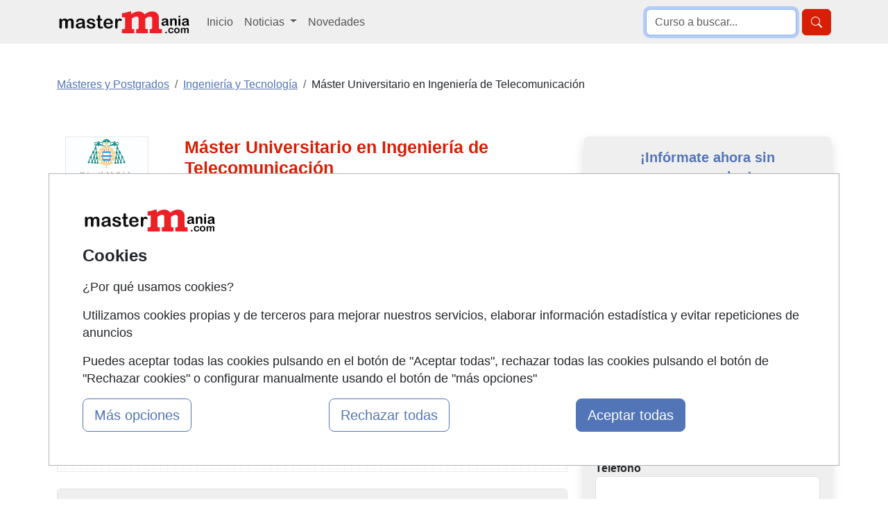

--- FILE ---
content_type: text/html; charset=UTF-8
request_url: https://www.mastermania.com/master-universitario-en-ingenieria-de-telecomunicacion-asturias-239659_q08.html
body_size: 24353
content:
<!DOCTYPE html>
<html lang="es">

    <head>
        <title>Máster Universitario en Ingeniería de Telecomunicación Presencial en Oviedo (Asturias)</title>
        <style type="text/css">p,ul{margin-top:0;margin-bottom:1rem}button,select{text-transform:none}.container,.row{--bs-gutter-x:1.5rem;--bs-gutter-y:0}.form-control,body{color:var(--bs-body-color)}.btn,.encabezado li,.encabezado li.lugar,.lista_cursos li.lugar{text-align:center}.btn,.dropdown-item,.encabezado li,.nav-link,.navbar-brand{text-decoration:none}.dropdown-item,.dropdown-toggle,.navbar-brand{white-space:nowrap}.accordion-header,.navbar-nav,ul ul{margin-bottom:0}h1,h2{color:var(--bs-heading-color)}a,div.valor>a{text-decoration:underline}button,input{font-family:inherit;font-size:inherit;line-height:inherit}button{border-radius:0}.img-fluid{max-width:100%;height:auto}#cursos_relacionados div.listado_simple_cursos ul.education li span.lugar{color:#000}#cursos_relacionados div.listado_simple_cursos ul.education li{vertical-align:middle;display:block;float:left;line-height:1.5em;margin:5px 0 5px 5px;color:#3255a8}.encabezado li{font-weight:700;float:left;color:#145483;font-size:11px;font-family:verdana;padding-bottom:7px;margin:5px 0 5px 5px}ul>li.consultar:before{content:"Consultar"}@media screen and (max-width:840px){#cursos_relacionados ul.encabezado li.inicio,#cursos_relacionados ul.lista_cursos ul.education li.inicio{display:none}#cursos_relacionados ul.education li.lugar,#cursos_relacionados ul.education li.precio,#cursos_relacionados ul.encabezado li.lugar,#cursos_relacionados ul.encabezado li.precio{width:13%}.listado_simple_cursos .encabezado .inicio,.listado_simple_cursos .lista_cursos .education .inicio,.listado_simple_cursos .lista_cursos .inicio{display:none!important}}@media screen and (max-width:420px){#cursos_relacionados div.listado_simple_cursos ul.education li.precio,#cursos_relacionados ul.encabezado li.precio{display:none}#cursos_relacionados div.listado_simple_cursos ul.education li.lugar,#cursos_relacionados ul.encabezado li.lugar{width:20%}}@media screen and (max-width:320px){#cursos_relacionados div.listado_simple_cursos ul.education li.lugar,#cursos_relacionados ul.encabezado li.lugar{display:none}}.listado_simple_cursos .education>li,.listado_simple_cursos .encabezado>li{margin:5px 0!important;padding:0 5px!important}.listado_simple_cursos .encabezado .inicio,.listado_simple_cursos .encabezado .lugar,.listado_simple_cursos .encabezado .precio,.listado_simple_cursos .lista_cursos .education .inicio,.listado_simple_cursos .lista_cursos .education .lugar,.listado_simple_cursos .lista_cursos .education .precio,.listado_simple_cursos .lista_cursos .inicio,.listado_simple_cursos .lista_cursos .lugar,.listado_simple_cursos .lista_cursos .precio{width:10%!important}@media screen and (max-width:660px){#cursos_relacionados ul.encabezado li.inicio,#cursos_relacionados ul.lista_cursos ul.education li.inicio{display:none}.listado_simple_cursos .encabezado .precio,.listado_simple_cursos .lista_cursos .education .precio,.listado_simple_cursos .lista_cursos .precio{width:15%!important}.listado_simple_cursos .encabezado .lugar,.listado_simple_cursos .lista_cursos .education .lugar,.listado_simple_cursos .lista_cursos .lugar{display:none!important}}@media screen and (max-width:560px){.listado_simple_cursos .encabezado .precio,.listado_simple_cursos .lista_cursos .education .precio,.listado_simple_cursos .lista_cursos .precio{display:none!important}div.datos_basicos{font-size:17px;line-height:1.5em}div.epigrafe>span{display:none}div.epigrafe{width:10%;height:20px}}:root{--bs-blue:#0d6efd;--bs-indigo:#6610f2;--bs-purple:#6f42c1;--bs-pink:#d63384;--bs-red:#dc3545;--bs-orange:#fd7e14;--bs-yellow:#ffc107;--bs-green:#198754;--bs-teal:#20c997;--bs-cyan:#0dcaf0;--bs-black:#000;--bs-white:#fff;--bs-gray:#6c757d;--bs-gray-dark:#343a40;--bs-gray-100:#f8f9fa;--bs-gray-200:#e9ecef;--bs-gray-300:#dee2e6;--bs-gray-400:#ced4da;--bs-gray-500:#adb5bd;--bs-gray-600:#6c757d;--bs-gray-700:#495057;--bs-gray-800:#343a40;--bs-gray-900:#212529;--bs-primary:#0d6efd;--bs-secondary:#6c757d;--bs-success:#198754;--bs-info:#0dcaf0;--bs-warning:#ffc107;--bs-danger:#dc3545;--bs-light:#f8f9fa;--bs-dark:#212529;--bs-primary-rgb:13,110,253;--bs-secondary-rgb:108,117,125;--bs-success-rgb:25,135,84;--bs-info-rgb:13,202,240;--bs-warning-rgb:255,193,7;--bs-danger-rgb:220,53,69;--bs-light-rgb:248,249,250;--bs-dark-rgb:33,37,41;--bs-primary-text-emphasis:#052c65;--bs-secondary-text-emphasis:#2b2f32;--bs-success-text-emphasis:#0a3622;--bs-info-text-emphasis:#055160;--bs-warning-text-emphasis:#664d03;--bs-danger-text-emphasis:#58151c;--bs-light-text-emphasis:#495057;--bs-dark-text-emphasis:#495057;--bs-primary-bg-subtle:#cfe2ff;--bs-secondary-bg-subtle:#e2e3e5;--bs-success-bg-subtle:#d1e7dd;--bs-info-bg-subtle:#cff4fc;--bs-warning-bg-subtle:#fff3cd;--bs-danger-bg-subtle:#f8d7da;--bs-light-bg-subtle:#fcfcfd;--bs-dark-bg-subtle:#ced4da;--bs-primary-border-subtle:#9ec5fe;--bs-secondary-border-subtle:#c4c8cb;--bs-success-border-subtle:#a3cfbb;--bs-info-border-subtle:#9eeaf9;--bs-warning-border-subtle:#ffe69c;--bs-danger-border-subtle:#f1aeb5;--bs-light-border-subtle:#e9ecef;--bs-dark-border-subtle:#adb5bd;--bs-white-rgb:255,255,255;--bs-black-rgb:0,0,0;--bs-font-sans-serif:system-ui,-apple-system,"Segoe UI",Roboto,"Helvetica Neue","Noto Sans","Liberation Sans",Arial,sans-serif,"Apple Color Emoji","Segoe UI Emoji","Segoe UI Symbol","Noto Color Emoji";--bs-font-monospace:SFMono-Regular,Menlo,Monaco,Consolas,"Liberation Mono","Courier New",monospace;--bs-gradient:linear-gradient(180deg, rgba(255, 255, 255, 0.15), rgba(255, 255, 255, 0));--bs-body-font-family:var(--bs-font-sans-serif);--bs-body-font-size:1rem;--bs-body-font-weight:400;--bs-body-line-height:1.5;--bs-body-color:#212529;--bs-body-color-rgb:33,37,41;--bs-body-bg:#fff;--bs-body-bg-rgb:255,255,255;--bs-emphasis-color:#000;--bs-emphasis-color-rgb:0,0,0;--bs-secondary-color:rgba(33, 37, 41, 0.75);--bs-secondary-color-rgb:33,37,41;--bs-secondary-bg:#e9ecef;--bs-secondary-bg-rgb:233,236,239;--bs-tertiary-color:rgba(33, 37, 41, 0.5);--bs-tertiary-color-rgb:33,37,41;--bs-tertiary-bg:#f8f9fa;--bs-tertiary-bg-rgb:248,249,250;--bs-heading-color:inherit;--bs-link-color:#0d6efd;--bs-link-color-rgb:13,110,253;--bs-link-decoration:underline;--bs-link-hover-color:#0a58ca;--bs-link-hover-color-rgb:10,88,202;--bs-code-color:#d63384;--bs-highlight-color:#212529;--bs-highlight-bg:#fff3cd;--bs-border-width:1px;--bs-border-style:solid;--bs-border-color:#dee2e6;--bs-border-color-translucent:rgba(0, 0, 0, 0.175);--bs-border-radius:0.375rem;--bs-border-radius-sm:0.25rem;--bs-border-radius-lg:0.5rem;--bs-border-radius-xl:1rem;--bs-border-radius-xxl:2rem;--bs-border-radius-2xl:var(--bs-border-radius-xxl);--bs-border-radius-pill:50rem;--bs-box-shadow:0 0.5rem 1rem rgba(0, 0, 0, 0.15);--bs-box-shadow-sm:0 0.125rem 0.25rem rgba(0, 0, 0, 0.075);--bs-box-shadow-lg:0 1rem 3rem rgba(0, 0, 0, 0.175);--bs-box-shadow-inset:inset 0 1px 2px rgba(0, 0, 0, 0.075);--bs-focus-ring-width:0.25rem;--bs-focus-ring-opacity:0.25;--bs-focus-ring-color:rgba(13, 110, 253, 0.25);--bs-form-valid-color:#198754;--bs-form-valid-border-color:#198754;--bs-form-invalid-color:#dc3545;--bs-form-invalid-border-color:#dc3545;--bs-breakpoint-xs:0;--bs-breakpoint-sm:576px;--bs-breakpoint-md:768px;--bs-breakpoint-lg:992px;--bs-breakpoint-xl:1200px;--bs-breakpoint-xxl:1400px}*,::after,::before{box-sizing:border-box}@media (prefers-reduced-motion:no-preference){:root{scroll-behavior:smooth}}body{margin:0;font-family:var(--bs-body-font-family);font-size:var(--bs-body-font-size);font-weight:var(--bs-body-font-weight);line-height:var(--bs-body-line-height);text-align:var(--bs-body-text-align);background-color:var(--bs-body-bg);-webkit-text-size-adjust:100%}h1,h2{margin-top:0;margin-bottom:.5rem;font-weight:500;line-height:1.2}h2{font-size:calc(1.325rem + .9vw)}ul{padding-left:2rem}a{color:rgba(var(--bs-link-color-rgb),var(--bs-link-opacity,1))}img,svg{vertical-align:middle}label{display:inline-block}button,input,select,textarea{margin:0;font-family:inherit;font-size:inherit;line-height:inherit}select{word-wrap:normal}[type=button],[type=submit],button{-webkit-appearance:button}::-moz-focus-inner{padding:0;border-style:none}textarea{resize:vertical}::-webkit-datetime-edit-day-field,::-webkit-datetime-edit-fields-wrapper,::-webkit-datetime-edit-hour-field,::-webkit-datetime-edit-minute,::-webkit-datetime-edit-month-field,::-webkit-datetime-edit-text,::-webkit-datetime-edit-year-field{padding:0}::-webkit-inner-spin-button{height:auto}::-webkit-search-decoration{-webkit-appearance:none}::-webkit-color-swatch-wrapper{padding:0}::-webkit-file-upload-button{font:inherit;-webkit-appearance:button}::file-selector-button{font:inherit;-webkit-appearance:button}.list-unstyled{padding-left:0;list-style:none}.container,.row>*{padding-right:calc(var(--bs-gutter-x) * .5);padding-left:calc(var(--bs-gutter-x) * .5);width:100%}.container{margin-right:auto;margin-left:auto}@media (min-width:576px){.container{max-width:540px}}.row{display:flex;flex-wrap:wrap;margin-top:calc(-1 * var(--bs-gutter-y));margin-right:calc(-.5 * var(--bs-gutter-x));margin-left:calc(-.5 * var(--bs-gutter-x))}.row>*{flex-shrink:0;max-width:100%;margin-top:var(--bs-gutter-y)}.col-12{flex:0 0 auto;width:100%}.form-control,.form-select{display:block;width:100%;font-size:1rem;font-weight:400;line-height:1.5;-webkit-appearance:none;-moz-appearance:none;background-color:var(--bs-body-bg);border:var(--bs-border-width) solid var(--bs-border-color)}.form-control{padding:.375rem .75rem;appearance:none;background-clip:padding-box;border-radius:var(--bs-border-radius)}.form-control::-webkit-date-and-time-value{min-width:85px;height:1.5em;margin:0}.form-control::-webkit-datetime-edit{display:block;padding:0}.form-control::-moz-placeholder{color:var(--bs-secondary-color);opacity:1}.form-control::-webkit-file-upload-button{padding:.375rem .75rem;margin:-.375rem -.75rem;-webkit-margin-end:.75rem;margin-inline-end:.75rem;color:var(--bs-body-color);background-color:var(--bs-tertiary-bg);border:0 solid;border-inline-end-width:var(--bs-border-width);border-radius:0;border-color:inherit}textarea.form-control{min-height:calc(1.5em + .75rem + calc(var(--bs-border-width) * 2))}.form-select{--bs-form-select-bg-img:url("data:image/svg+xml,%3csvg xmlns='http://www.w3.org/2000/svg' viewBox='0 0 16 16'%3e%3cpath fill='none' stroke='%23343a40' stroke-linecap='round' stroke-linejoin='round' stroke-width='2' d='m2 5 6 6 6-6'/%3e%3c/svg%3e");padding:.375rem 2.25rem .375rem .75rem;color:var(--bs-body-color);appearance:none;background-image:var(--bs-form-select-bg-img),var(--bs-form-select-bg-icon,none);background-repeat:no-repeat;background-position:right .75rem center;background-size:16px 12px;border-radius:var(--bs-border-radius)}.form-select:-moz-focusring{color:transparent;text-shadow:0 0 0 var(--bs-body-color)}.form-check-input{--bs-form-check-bg:var(--bs-body-bg);flex-shrink:0;width:1em;height:1em;margin-top:.25em;vertical-align:top;-webkit-appearance:none;-moz-appearance:none;appearance:none;background-color:var(--bs-form-check-bg);background-image:var(--bs-form-check-bg-image);background-repeat:no-repeat;background-position:center;background-size:contain;border:var(--bs-border-width) solid var(--bs-border-color);-webkit-print-color-adjust:exact;color-adjust:exact;print-color-adjust:exact}.form-check-input[type=radio]{border-radius:50%}.form-check-input:checked{background-color:#0d6efd;border-color:#0d6efd}.form-check-input:checked[type=radio]{--bs-form-check-bg-image:url("data:image/svg+xml,%3csvg xmlns='http://www.w3.org/2000/svg' viewBox='-4 -4 8 8'%3e%3ccircle r='2' fill='%23fff'/%3e%3c/svg%3e")}.btn{--bs-btn-padding-x:0.75rem;--bs-btn-padding-y:0.375rem;--bs-btn-font-size:1rem;--bs-btn-font-weight:400;--bs-btn-line-height:1.5;--bs-btn-color:var(--bs-body-color);--bs-btn-bg:transparent;--bs-btn-border-width:var(--bs-border-width);--bs-btn-border-color:transparent;--bs-btn-border-radius:var(--bs-border-radius);--bs-btn-hover-border-color:transparent;--bs-btn-box-shadow:inset 0 1px 0 rgba(255, 255, 255, 0.15),0 1px 1px rgba(0, 0, 0, 0.075);--bs-btn-disabled-opacity:0.65;--bs-btn-focus-box-shadow:0 0 0 0.25rem rgba(var(--bs-btn-focus-shadow-rgb), 0.5);display:inline-block;padding:var(--bs-btn-padding-y) var(--bs-btn-padding-x);font-family:var(--bs-btn-font-family);font-size:var(--bs-btn-font-size);font-weight:var(--bs-btn-font-weight);line-height:var(--bs-btn-line-height);color:var(--bs-btn-color);vertical-align:middle;border:var(--bs-btn-border-width) solid var(--bs-btn-border-color);border-radius:var(--bs-btn-border-radius);background-color:var(--bs-btn-bg)}.btn-primary,.btn-success{--bs-btn-color:#fff;--bs-btn-hover-color:#fff;--bs-btn-active-color:#fff;--bs-btn-active-shadow:inset 0 3px 5px rgba(0, 0, 0, 0.125);--bs-btn-disabled-color:#fff}.btn-primary{--bs-btn-bg:#0d6efd;--bs-btn-border-color:#0d6efd;--bs-btn-hover-bg:#0b5ed7;--bs-btn-hover-border-color:#0a58ca;--bs-btn-focus-shadow-rgb:49,132,253;--bs-btn-active-bg:#0a58ca;--bs-btn-active-border-color:#0a53be;--bs-btn-disabled-bg:#0d6efd;--bs-btn-disabled-border-color:#0d6efd}.btn-lg{--bs-btn-padding-y:0.5rem;--bs-btn-padding-x:1rem;--bs-btn-font-size:1.25rem;--bs-btn-border-radius:var(--bs-border-radius-lg)}.collapse:not(.show),.no_visible,div#capa_formulario .opcional{display:none}.dropdown{position:relative}.dropdown-toggle::after{display:inline-block;margin-left:.255em;vertical-align:.255em;content:"";border-top:.3em solid;border-right:.3em solid transparent;border-bottom:0;border-left:.3em solid transparent}.dropdown-menu{--bs-dropdown-zindex:1000;--bs-dropdown-min-width:10rem;--bs-dropdown-padding-x:0;--bs-dropdown-padding-y:0.5rem;--bs-dropdown-spacer:0.125rem;--bs-dropdown-font-size:1rem;--bs-dropdown-color:var(--bs-body-color);--bs-dropdown-bg:var(--bs-body-bg);--bs-dropdown-border-color:var(--bs-border-color-translucent);--bs-dropdown-border-radius:var(--bs-border-radius);--bs-dropdown-border-width:var(--bs-border-width);--bs-dropdown-inner-border-radius:calc(var(--bs-border-radius) - var(--bs-border-width));--bs-dropdown-divider-bg:var(--bs-border-color-translucent);--bs-dropdown-divider-margin-y:0.5rem;--bs-dropdown-box-shadow:var(--bs-box-shadow);--bs-dropdown-link-color:var(--bs-body-color);--bs-dropdown-link-hover-color:var(--bs-body-color);--bs-dropdown-link-hover-bg:var(--bs-tertiary-bg);--bs-dropdown-link-active-color:#fff;--bs-dropdown-link-active-bg:#0d6efd;--bs-dropdown-link-disabled-color:var(--bs-tertiary-color);--bs-dropdown-item-padding-x:1rem;--bs-dropdown-item-padding-y:0.25rem;--bs-dropdown-header-color:#6c757d;--bs-dropdown-header-padding-x:1rem;--bs-dropdown-header-padding-y:0.5rem;position:absolute;z-index:var(--bs-dropdown-zindex);display:none;min-width:var(--bs-dropdown-min-width);padding:var(--bs-dropdown-padding-y) var(--bs-dropdown-padding-x);margin:0;font-size:var(--bs-dropdown-font-size);color:var(--bs-dropdown-color);text-align:left;list-style:none;background-color:var(--bs-dropdown-bg);background-clip:padding-box;border:var(--bs-dropdown-border-width) solid var(--bs-dropdown-border-color);border-radius:var(--bs-dropdown-border-radius)}.dropdown-item,.nav-link,div#capa_formulario .opcional#observaciones,div#capa_formulario label[for=observaciones]{display:block}.dropdown-item{width:100%;padding:var(--bs-dropdown-item-padding-y) var(--bs-dropdown-item-padding-x);clear:both;font-weight:400;color:var(--bs-dropdown-link-color);text-align:inherit;background-color:transparent;border:0;border-radius:var(--bs-dropdown-item-border-radius,0)}.nav-link{padding:var(--bs-nav-link-padding-y) var(--bs-nav-link-padding-x);font-size:var(--bs-nav-link-font-size);font-weight:var(--bs-nav-link-font-weight);color:var(--bs-nav-link-color);background:0 0;border:0}.navbar{--bs-navbar-padding-x:0;--bs-navbar-padding-y:0.5rem;--bs-navbar-color:rgba(var(--bs-emphasis-color-rgb), 0.65);--bs-navbar-hover-color:rgba(var(--bs-emphasis-color-rgb), 0.8);--bs-navbar-disabled-color:rgba(var(--bs-emphasis-color-rgb), 0.3);--bs-navbar-active-color:rgba(var(--bs-emphasis-color-rgb), 1);--bs-navbar-brand-padding-y:0.3125rem;--bs-navbar-brand-margin-end:1rem;--bs-navbar-brand-font-size:1.25rem;--bs-navbar-brand-color:rgba(var(--bs-emphasis-color-rgb), 1);--bs-navbar-brand-hover-color:rgba(var(--bs-emphasis-color-rgb), 1);--bs-navbar-nav-link-padding-x:0.5rem;--bs-navbar-toggler-padding-y:0.25rem;--bs-navbar-toggler-padding-x:0.75rem;--bs-navbar-toggler-font-size:1.25rem;--bs-navbar-toggler-icon-bg:url("data:image/svg+xml,%3csvg xmlns='http://www.w3.org/2000/svg' viewBox='0 0 30 30'%3e%3cpath stroke='rgba%2833, 37, 41, 0.75%29' stroke-linecap='round' stroke-miterlimit='10' stroke-width='2' d='M4 7h22M4 15h22M4 23h22'/%3e%3c/svg%3e");--bs-navbar-toggler-border-color:rgba(var(--bs-emphasis-color-rgb), 0.15);--bs-navbar-toggler-border-radius:var(--bs-border-radius);--bs-navbar-toggler-focus-width:0.25rem;position:relative;display:flex;flex-wrap:wrap;align-items:center;justify-content:space-between;padding:var(--bs-navbar-padding-y) var(--bs-navbar-padding-x)}.navbar>.container{display:flex;flex-wrap:inherit;align-items:center;justify-content:space-between}.navbar-brand{padding-top:var(--bs-navbar-brand-padding-y);padding-bottom:var(--bs-navbar-brand-padding-y);margin-right:var(--bs-navbar-brand-margin-end);font-size:var(--bs-navbar-brand-font-size);color:var(--bs-navbar-brand-color)}.navbar-nav{--bs-nav-link-padding-x:0;--bs-nav-link-padding-y:0.5rem;--bs-nav-link-color:var(--bs-navbar-color);--bs-nav-link-hover-color:var(--bs-navbar-hover-color);--bs-nav-link-disabled-color:var(--bs-navbar-disabled-color);display:flex;flex-direction:column;padding-left:0;list-style:none}.navbar-nav .dropdown-menu{position:static}.navbar-collapse{flex-basis:100%;flex-grow:1;align-items:center}.navbar-toggler{padding:var(--bs-navbar-toggler-padding-y) var(--bs-navbar-toggler-padding-x);font-size:var(--bs-navbar-toggler-font-size);line-height:1;color:var(--bs-navbar-color);background-color:transparent;border:var(--bs-border-width) solid var(--bs-navbar-toggler-border-color);border-radius:var(--bs-navbar-toggler-border-radius)}.navbar-toggler-icon{display:inline-block;width:1.5em;height:1.5em;vertical-align:middle;background-image:var(--bs-navbar-toggler-icon-bg);background-repeat:no-repeat;background-position:center;background-size:100%}.accordion{--bs-accordion-color:var(--bs-body-color);--bs-accordion-bg:var(--bs-body-bg);--bs-accordion-border-color:var(--bs-border-color);--bs-accordion-border-width:var(--bs-border-width);--bs-accordion-border-radius:var(--bs-border-radius);--bs-accordion-inner-border-radius:calc(var(--bs-border-radius) - (var(--bs-border-width)));--bs-accordion-btn-padding-x:1.25rem;--bs-accordion-btn-padding-y:1rem;--bs-accordion-btn-color:var(--bs-body-color);--bs-accordion-btn-bg:var(--bs-accordion-bg);--bs-accordion-btn-icon:url("data:image/svg+xml,%3csvg xmlns='http://www.w3.org/2000/svg' viewBox='0 0 16 16' fill='%23212529'%3e%3cpath fill-rule='evenodd' d='M1.646 4.646a.5.5 0 0 1 .708 0L8 10.293l5.646-5.647a.5.5 0 0 1 .708.708l-6 6a.5.5 0 0 1-.708 0l-6-6a.5.5 0 0 1 0-.708z'/%3e%3c/svg%3e");--bs-accordion-btn-icon-width:1.25rem;--bs-accordion-btn-icon-transform:rotate(-180deg);--bs-accordion-btn-active-icon:url("data:image/svg+xml,%3csvg xmlns='http://www.w3.org/2000/svg' viewBox='0 0 16 16' fill='%23052c65'%3e%3cpath fill-rule='evenodd' d='M1.646 4.646a.5.5 0 0 1 .708 0L8 10.293l5.646-5.647a.5.5 0 0 1 .708.708l-6 6a.5.5 0 0 1-.708 0l-6-6a.5.5 0 0 1 0-.708z'/%3e%3c/svg%3e");--bs-accordion-btn-focus-border-color:#86b7fe;--bs-accordion-btn-focus-box-shadow:0 0 0 0.25rem rgba(13, 110, 253, 0.25);--bs-accordion-body-padding-x:1.25rem;--bs-accordion-body-padding-y:1rem;--bs-accordion-active-color:var(--bs-primary-text-emphasis);--bs-accordion-active-bg:var(--bs-primary-bg-subtle)}.accordion-button{position:relative;display:flex;align-items:center;width:100%;padding:var(--bs-accordion-btn-padding-y) var(--bs-accordion-btn-padding-x);font-size:1rem;color:var(--bs-accordion-btn-color);text-align:left;background-color:var(--bs-accordion-btn-bg);border:0;border-radius:0;overflow-anchor:none}.accordion-button:not(.collapsed){color:var(--bs-accordion-active-color);background-color:var(--bs-accordion-active-bg);box-shadow:inset 0 calc(-1 * var(--bs-accordion-border-width)) 0 var(--bs-accordion-border-color)}.accordion-button:not(.collapsed)::after{background-image:var(--bs-accordion-btn-active-icon);transform:var(--bs-accordion-btn-icon-transform)}.accordion-button::after{flex-shrink:0;width:var(--bs-accordion-btn-icon-width);height:var(--bs-accordion-btn-icon-width);margin-left:auto;content:"";background-image:var(--bs-accordion-btn-icon);background-repeat:no-repeat;background-size:var(--bs-accordion-btn-icon-width)}.accordion-item{color:var(--bs-accordion-color);background-color:var(--bs-accordion-bg);border:var(--bs-accordion-border-width) solid var(--bs-accordion-border-color)}.accordion-item:first-of-type{border-top-left-radius:var(--bs-accordion-border-radius);border-top-right-radius:var(--bs-accordion-border-radius)}.accordion-item:first-of-type .accordion-button{border-top-left-radius:var(--bs-accordion-inner-border-radius);border-top-right-radius:var(--bs-accordion-inner-border-radius)}.accordion-item:last-of-type,.accordion-item:last-of-type .accordion-collapse{border-bottom-right-radius:var(--bs-accordion-border-radius);border-bottom-left-radius:var(--bs-accordion-border-radius)}.accordion-body{padding:var(--bs-accordion-body-padding-y) var(--bs-accordion-body-padding-x)}.breadcrumb{--bs-breadcrumb-padding-x:0;--bs-breadcrumb-padding-y:0;--bs-breadcrumb-margin-bottom:1rem;--bs-breadcrumb-divider-color:var(--bs-secondary-color);--bs-breadcrumb-item-padding-x:0.5rem;--bs-breadcrumb-item-active-color:var(--bs-secondary-color);display:flex;flex-wrap:wrap;padding:var(--bs-breadcrumb-padding-y) var(--bs-breadcrumb-padding-x);margin-bottom:var(--bs-breadcrumb-margin-bottom);font-size:var(--bs-breadcrumb-font-size);list-style:none;background-color:var(--bs-breadcrumb-bg);border-radius:var(--bs-breadcrumb-border-radius)}.breadcrumb-item+.breadcrumb-item{padding-left:var(--bs-breadcrumb-item-padding-x)}.breadcrumb-item+.breadcrumb-item::before{float:left;padding-right:var(--bs-breadcrumb-item-padding-x);color:var(--bs-breadcrumb-divider-color);content:var(--bs-breadcrumb-divider, "/")}.breadcrumb-item.active{color:var(--bs-breadcrumb-item-active-color)}.d-block{display:block!important}.d-flex{display:flex!important}.d-none{display:none!important}.shadow{box-shadow:var(--bs-box-shadow)!important}.border-0{border:0!important}.border-1{border-width:1px!important}.w-100{width:100%!important}.justify-content-end{justify-content:flex-end!important}.my-2{margin-top:.5rem!important;margin-bottom:.5rem!important}.my-3{margin-top:1rem!important;margin-bottom:1rem!important}.mt-0{margin-top:0!important}.mt-3{margin-top:1rem!important}.mt-4{margin-top:1.5rem!important}.me-2{margin-right:.5rem!important}.mb-0{margin-bottom:0!important}.mb-3{margin-bottom:1rem!important}.mb-4{margin-bottom:1.5rem!important}.p-0{padding:0!important}.p-1{padding:.25rem!important}.p-3{padding:1rem!important}.fs-4{font-size:calc(1.275rem + .3vw)!important}.fs-5{font-size:1.25rem!important}.fw-bold{font-weight:700!important}.text-center{text-align:center!important}.text-primary{--bs-text-opacity:1;color:rgba(var(--bs-primary-rgb),var(--bs-text-opacity))!important}.text-secondary{--bs-text-opacity:1;color:rgba(var(--bs-secondary-rgb),var(--bs-text-opacity))!important}.bg-light{--bs-bg-opacity:1;background-color:rgba(var(--bs-light-rgb),var(--bs-bg-opacity))!important}.bg-body-secondary{--bs-bg-opacity:1;background-color:rgba(var(--bs-secondary-bg-rgb),var(--bs-bg-opacity))!important}.rounded-2{border-radius:var(--bs-border-radius)!important}@media (min-width:768px){.container{max-width:720px}.d-md-block{display:block!important}}@media (min-width:992px){.container{max-width:960px}.col-lg-3{flex:0 0 auto;width:25%}.col-lg-4{flex:0 0 auto;width:33.33333333%}.col-lg-8{flex:0 0 auto;width:66.66666667%}.col-lg-9{flex:0 0 auto;width:75%}.navbar-expand-lg{flex-wrap:nowrap;justify-content:flex-start}.navbar-expand-lg .navbar-nav{flex-direction:row}.navbar-expand-lg .navbar-nav .dropdown-menu{position:absolute}.navbar-expand-lg .navbar-nav .nav-link{padding-right:var(--bs-navbar-nav-link-padding-x);padding-left:var(--bs-navbar-nav-link-padding-x)}.navbar-expand-lg .navbar-collapse{display:flex!important;flex-basis:auto}.navbar-expand-lg .navbar-toggler{display:none}.d-lg-block{display:block!important}.d-lg-none{display:none!important}.align-self-lg-center{align-self:center!important}.my-lg-0{margin-top:0!important;margin-bottom:0!important}.my-lg-5{margin-top:3rem!important;margin-bottom:3rem!important}.mt-lg-0{margin-top:0!important}.p-lg-3{padding:1rem!important}}@media (min-width:1200px){h1{font-size:2.5rem}h2{font-size:2rem}.container{max-width:1140px}.fs-4{font-size:1.5rem!important}}body{font-family:"Helvetica Neue",Helvetica,Arial,sans-serif;line-height:1.42857143}.text-primary{color:#ee1f25!important}.bg-body-secondary,.bg-light{background-color:#efefef!important}.text-primary-2{color:#5275b7!important}.breadcrumb-item.active a{color:#6799e0!important}.btn-primary{background-color:#ee1f25;border-color:#ee1f25}.btn-success{--bs-btn-bg:#198754;--bs-btn-border-color:#198754;--bs-btn-hover-bg:#157347;--bs-btn-hover-border-color:#146c43;--bs-btn-focus-shadow-rgb:60,153,110;--bs-btn-active-bg:#146c43;--bs-btn-active-border-color:#13653f;--bs-btn-disabled-bg:#198754;--bs-btn-disabled-border-color:#198754;background-color:#67ae55;border-color:#67ae55}h1{font-size:25px}div#capa_boton_medio{float:right;width:35%;position:fixed;left:62%;top:10px;max-width:360px;display:none}div#capa_boton_medio:before{width:0;height:0;border-left:25px solid transparent;border-right:25px solid transparent;border-bottom:25px solid #67ae55;content:"";display:inline-block;left:45%;position:absolute;top:-4px}div.datos_basicos{background:url("https://www.mastermania.com/imagenes-web/graph-tile.png") rgba(0,0,0,0);border:1px solid #eaeaea}div.datos,div.datos_basicos{font-size:15px;line-height:1.2em}div.datos_basicos ul{padding-left:15px}div.datos_basicos ul li{overflow:hidden;padding:10px 0}div.epigrafe.comienzo{background:url("https://www.mastermania.com/imagenes-web/calendario.png") no-repeat rgba(0,0,0,0)}div.epigrafe.imparte{background:url("https://www.mastermania.com/imagenes-web/imparte.png") no-repeat rgba(0,0,0,0)}div.epigrafe.precio{background:url("https://www.mastermania.com/imagenes-web/precio.png") no-repeat rgba(0,0,0,0)}div.epigrafe.lugar{background:url("https://www.mastermania.com/imagenes-web/lugar.png") no-repeat rgba(0,0,0,0)}div.epigrafe.modalidad{background:url("https://www.mastermania.com/imagenes-web/tic.png") no-repeat rgba(0,0,0,0)}div.epigrafe.duracion{background:url("https://www.mastermania.com/imagenes-web/reloj_arena.png") no-repeat rgba(0,0,0,0)}div.epigrafe.titulacion{background:url("https://www.mastermania.com/imagenes-web/titulacion.png") no-repeat rgba(0,0,0,0)}div.epigrafe{width:23%;float:left;font-weight:700;line-height:1.2em;padding:1px 0}div.epigrafe>span{padding:2px 0 2px 30px;display:block}div.valor{width:70%;float:left;text-align:justify;line-height:1.2em;padding:2px 0 2px 30px}div.valor>a{color:#467fb6}@media screen and (max-width:560px){div.datos,div.datos_basicos{font-size:17px;line-height:1.5em}div.epigrafe>span{display:none}div.epigrafe{width:10%;height:20px}}.boletin.form-check-input{border:2px solid #5275b7}.boletin.form-check-input:checked{background-color:#5275b7}</style>
        <meta name="viewport" content="width=device-width, initial-scale=1">
        <meta name="theme-color" content="#E62527">
        <meta name="description" content="Infórmate sobre el Máster Universitario en Ingeniería de Telecomunicación Presencial en Oviedo (Asturias) de Ingeniería y Tecnología impartido por Universidad de Oviedo" /><meta name="keywords" content="Máster,Universitario,Ingeniería,Telecomunicación,y,Tecnología,Presencial,Oviedo,(Asturias),Universidad" /><meta property="og:image" content="https://www.mastermania.com/imagenes-noticias/mastermanialike.jpg" /><meta name="author" content="FormaZion Web - www.www.mastermania.com" /><meta name="google-site-verification" content="_3m2hBKJSb88S8tARLC7Z-Sq3doKgpjzIgXLEhLlrVk" /><meta http-equiv="Content-Type" content="text/html; charset=UTF-8" /><link rel="apple-touch-icon" sizes="144x144" href="/imagenes-web/MM/favicon/apple-touch-icon.png"><link rel="icon" type="image/png" sizes="32x32" href="/imagenes-web/MM/favicon/favicon-32x32.png"><link rel="icon" type="image/png" sizes="16x16" href="/imagenes-web/MM/favicon/favicon-16x16.png"><link rel="manifest" href="/imagenes-web/MM/favicon/site.webmanifest"><link rel="mask-icon" href="/imagenes-web/MM/favicon/safari-pinned-tab.svg" color="#5bbad5"><meta name="msapplication-TileColor" content="#603cba"><meta name="theme-color" content="#ffffff"><script>
                    (function(i,s,o,g,r,a,m){i['GoogleAnalyticsObject']=r;i[r]=i[r]||function(){
                    (i[r].q=i[r].q||[]).push(arguments)},i[r].l=1*new Date();a=s.createElement(o),
                    m=s.getElementsByTagName(o)[0];a.async=1;a.src=g;m.parentNode.insertBefore(a,m)
                    })(window,document,'script','https://www.google-analytics.com/analytics.js','ga');

                    ga('create', 'UA-343597-1', 'auto');
                    ga('send', 'pageview');

                  </script>
                  
                  
                    <script async src='https://www.googletagmanager.com/gtag/js?id=G-HCHPBPP3G9'></script>
                    
                    <script>
                    window.dataLayer = window.dataLayer || [];
                    function gtag(){dataLayer.push(arguments);}
                     gtag('consent', 'default', {
                'ad_storage': 'denied',
                'ad_user_data': 'denied',
                'ad_personalization': 'denied',
                'analytics_storage': 'denied'
              }); 
                    gtag('js', new Date());

                    gtag('config', 'G-HCHPBPP3G9');
                    </script><meta name="robots" content="index,follow,all" /><meta property="og:site_name" name="www.mastermania.com"><link rel="canonical" href="https://www.mastermania.com/master-universitario-en-ingenieria-de-telecomunicacion-asturias-239659_q08.html">    
    
        <script defer src="https://code.jquery.com/jquery-3.7.1.min.js" integrity="sha256-/JqT3SQfawRcv/BIHPThkBvs0OEvtFFmqPF/lYI/Cxo=" crossorigin="anonymous"></script>

        <link rel="preload" href="estilos/MM/bootstrap/bootstrap-nuevo.min.css" as="style" onload="this.onload=null;this.rel='stylesheet'">
        <noscript><link rel="stylesheet" href="estilos/MM/bootstrap/bootstrap-nuevo.min.css"></noscript>

        <link rel="preload" href="estilos/MM/bootstrap/fichacurso.css" as="style" onload="this.onload=null;this.rel='stylesheet'">
        <noscript><link rel="stylesheet" href="estilos/MM/bootstrap/fichacurso.css"></noscript>

        <link rel="preload" href="estilos/aviso-cookies-b5.css" as="style" onload="this.onload=null;this.rel='stylesheet'">
        <noscript><link rel="stylesheet" href="estilos/aviso-cookies-b5.css"></noscript>

    </head>

    <body>

        <header>
            
<nav class="navbar navbar-expand-lg bg-body-secondary" role="navigation">
    <div class="container">
        <div class="d-flex">
            <button class="navbar-toggler border-0 me-2" type="button" data-bs-toggle="collapse" data-bs-target="#menulista" aria-controls="menulista" aria-expanded="false" aria-label="Desplegable Menú Principal">
                <span class="navbar-toggler-icon"></span>
            </button>

            <a title="Ir a la home de Mastermania" class="navbar-brand mt-0" id="navbar-brand-header" href="https://www.mastermania.com">
                <img src="/imagenes-web/logo_mastermania_192x37.gif" alt="Cursos, Masters, Conferencias y Seminarios en www.mastermania.com" title="Gu&iacute;a de masters y postgrados" width="192" height="37">
            </a>
        </div>

        <button class="border-0 btn btn-primary d-block d-lg-none" type="button" data-bs-toggle="collapse" data-bs-target="#menubusqueda" aria-controls="menubusqueda" aria-expanded="false" aria-label="Desplegable Buscador" title="Desplegable Buscador">
            <svg xmlns="http://www.w3.org/2000/svg" width="16" height="16" fill="currentColor" class="bi bi-search" viewBox="0 0 16 16">
                <path d="M11.742 10.344a6.5 6.5 0 1 0-1.397 1.398h-.001q.044.06.098.115l3.85 3.85a1 1 0 0 0 1.415-1.414l-3.85-3.85a1 1 0 0 0-.115-.1zM12 6.5a5.5 5.5 0 1 1-11 0 5.5 5.5 0 0 1 11 0" />
            </svg>
        </button>

        <div class="collapse navbar-collapse" id="menulista">
            <ul class="navbar-nav mr-auto">
                <li class="nav-item align-self-lg-center mt-3 mt-lg-0">
                    <a title="Ir a la página de Inicio de Mastermania" class="nav-link" href="https://www.mastermania.com">Inicio</a>
                </li>
                <li class="nav-item dropdown">
                    <a title="Desplegar Sección de Noticias de Mastermania" class="nav-link dropdown-toggle" href="#" role="button" data-bs-toggle="dropdown" aria-expanded="false">
                        Noticias
                    </a>
                    <ul class="dropdown-menu">
                        <li><a class="dropdown-item" href="/noticias.html" title="Portada">Portada</a></li>
                        <li><a class="dropdown-item" href="/masters-y-postgrados.html" title="Sección noticias Masters y Postgrados">Masters y Postgrados</a></li>
                        <li><a class="dropdown-item" href="/universidad.html" title="Sección noticias Universidad">Universidad</a></li>
                        <li><a class="dropdown-item" href="/becas.html" title="Sección noticias Becas">Becas</a></li>
                        <li><a class="dropdown-item" href="/noticias_empleo.html" title="Sección noticias Empleo">Empleo</a></li>
                    </ul>
                </li>
                <li class="nav-item align-self-lg-center">
                    <a title="Ir a la página de Novedades de Mastermania" class="nav-link" href="/cursos-nuevos.html">Novedades</a>
                </li>
                            </ul>
        </div>

        <div class="collapse navbar-collapse justify-content-end" id="menubusqueda">
            <form class="form-inline my-2 my-lg-0 float-right d-flex justify-content-end" role="search" method="get" action="/index.php" target="_blank">
                <input type="text" name="texto_busqueda" class="busqueda form-control me-2" autofocus placeholder="Curso a buscar...">
                <input type="hidden" value="cursos" name="pagina">
                <button type="submit" class="btn btn-primary"><svg xmlns="http://www.w3.org/2000/svg" width="16" height="16" fill="currentColor" class="bi bi-search" viewBox="0 0 16 16" aria-label="Buscar" title="Buscar">
                        <path d="M11.742 10.344a6.5 6.5 0 1 0-1.397 1.398h-.001q.044.06.098.115l3.85 3.85a1 1 0 0 0 1.415-1.414l-3.85-3.85a1 1 0 0 0-.115-.1zM12 6.5a5.5 5.5 0 1 1-11 0 5.5 5.5 0 0 1 11 0" />
                    </svg>
                </button>
            </form>
        </div>

    </div>
</nav>        </header>
        <div id="contenedor" class="container">
            <div class="row my-lg-5 my-3">
                <div id="navegacion" class="col-12">
                    <ul class="breadcrumb"  itemscope itemtype="http://schema.org/BreadcrumbList"  ><li class="breadcrumb-item active" itemprop="itemListElement" itemscope itemtype="http://schema.org/ListItem"  ><a href="https://www.mastermania.com" itemprop="item"   ><span  itemprop="name"   >Másteres y Postgrados</span></a><meta itemprop = "position" content = "1" /></li><li class="breadcrumb-item active" itemprop="itemListElement" itemscope itemtype="http://schema.org/ListItem"  ><a href="master-y-postgrados-ingenieria-y-tecnologia-2012_q01.html" itemprop="item"   ><span  itemprop="name"   >Ingeniería y Tecnología</span></a><meta itemprop = "position" content = "2" /></li><li class="breadcrumb-item">Máster Universitario en Ingeniería de Telecomunicación</li></ul>                </div>
            </div>
            <div class="row">
                <div class="col-12 col-lg-8">
                                        <div class="izquierda">
                            <div class="container mb-4" id="titulo">
                                <div class="row">
                                    <div class="col-lg-3">
                                        <a href="https://www.mastermania.com/universidad-de-oviedo-1899_q04.html" title="Ir al escaparate del centro Universidad de Oviedo">
                                            <img class="logocentro d-none d-lg-block" width="120" height="60"  alt="Logotipo del centro Universidad de Oviedo" title="Universidad de Oviedo" src="imagenes/logo_unioviedo.jpg">
                                        </a>
                                    </div>
                                    <div class="col-12 col-lg-9 p-0">
                                        <h1 class="text-primary fw-bold">Máster Universitario en Ingeniería de Telecomunicación</h1>
                                        <div class="d-block d-lg-none">
                                            <p class="mb-0 fw-bold text-secondary fs-5">Imparte: </p>
                                            <span><a href="https://www.mastermania.com/universidad-de-oviedo-1899_q04.html" class="text-primary text-primary-2" title="Universidad de Oviedo">Universidad de Oviedo</a></span>
                                        </div>
                                                    <div id="boton_superior">
                                            <a id="solicita" class="btn btn-lg btn-success my-3 w-100 d-block d-lg-none" href="#capa_formulario" title="¡Infórmate ahora sin compromiso!">
                                                <p class="mb-0">¡Infórmate ahora sin compromiso!</p>
                                            </a>
                                        </div>
                                                                            </div>
                                </div>
                            </div>           
                                    <div class="datos_basicos p-1 p-lg-3">
                        <ul class="list-unstyled  mb-0">
                                                                                            <li>
                                    <div class="epigrafe imparte d-none d-md-block">
                                        <span class="imparte">Imparte:</span>
                                    </div>
                                    <div class="valor imparte d-none d-md-block">
                                        <a href="https://www.mastermania.com/universidad-de-oviedo-1899_q04.html" class="text-primary text-primary-2" title="Universidad de Oviedo">Universidad de Oviedo</a>                                    </div>
                                </li>           
                                                                                            <li>
                                    <div class="epigrafe modalidad ">
                                        <span class="modalidad">Modalidad:</span>
                                    </div>
                                    <div class="valor modalidad ">
                                        Presencial en Oviedo                                    </div>
                                </li>           
                                                                                            <li>
                                    <div class="epigrafe precio ">
                                        <span class="precio">Precio:</span>
                                    </div>
                                    <div class="valor precio ">
                                        Consultar rellenando el formulario                                    </div>
                                </li>           
                                                                                            <li>
                                    <div class="epigrafe comienzo ">
                                        <span class="comienzo">Comienzo:</span>
                                    </div>
                                    <div class="valor comienzo ">
                                        Consultar rellenando el formulario                                    </div>
                                </li>           
                                                                                            <li>
                                    <div class="epigrafe lugar ">
                                        <span class="lugar">Lugar:</span>
                                    </div>
                                    <div class="valor lugar ">
                                        C/ San Francisco, 3<br />Oviedo (Asturias) 33003 <br />España                                    </div>
                                </li>           
                                                                                            <li>
                                    <div class="epigrafe duracion ">
                                        <span class="duracion">Duración:</span>
                                    </div>
                                    <div class="valor duracion ">
                                        120 ECTS                                    </div>
                                </li>           
                                                                                            <li>
                                    <div class="epigrafe titulacion ">
                                        <span class="titulacion">Titulación:</span>
                                    </div>
                                    <div class="valor titulacion ">
                                        Título Oficial de Máster Universitario en Ingeniería de Telecomunicación                                    </div>
                                </li>           
                                                    </ul>
                    </div>
                    <div class="datos">
                                                                            <div class="accordion mt-4" id="acordeonRequisitos">
                                <div class="accordion-item">
                                    <h2 class="accordion-header">
                                        <button class="accordion-button bg-light fs-4" type="button" data-bs-toggle="collapse" data-bs-target="#collapseRequisitos" aria-expanded="true" aria-controls="collapseRequisitos">
                                            Requisitos
                                        </button>
                                    </h2>
                                    <div id="collapseRequisitos" class="modificado-acordeon accordion-collapse collapse show" data-bs-parent="#acordeonRequisitos">
                                        <div class="accordion-body">
                                            <p>Acceso directo:<br />
Grados que habiliten para el ejercicio profesional de Ingeniero Técnico de Telecomunicación, regulados por la orden ministerial CIN/352/2009. Otros grados cuyas competencias se ajusten al título de Ingeniero Técnico de Telecomunicación.<br />
Ingeniería Técnica de Telecomunicación, especialidad en Sistemas de Telecomunicación, Telemática o Sistemas Electrónicos.<br />
Ingeniería de Telecomunicación.<br />
Títulos equivalentes a los anteriores expedidos por instituciones superiores del EEES.<br />
Títulos obtenidos en sistemas educativos ajenos al EEES sin necesidad de homologación de sus títulos, previa comprobación por la Universidad de que aquellos acreditan un nivel de formación equivalente.<br />
<br />
Con formación complementaria:<br />
Podrán acceder a este máster cursando complementos de formación quienes estén en posesión de otros títulos de las ramas de Ingeniería y Arquitectura (graduados, ingenieros técnicos o ingenieros) y de Ciencias Experimentales.</p>
                                        </div>
                                    </div>
                                </div>
                            </div>
                                                                                                                                                    <div class="accordion mt-4" id="acordeonPrograma">
                                <div class="accordion-item">
                                    <h2 class="accordion-header">
                                        <button class="accordion-button bg-light fs-4" type="button" data-bs-toggle="collapse" data-bs-target="#collapsePrograma" aria-expanded="true" aria-controls="collapsePrograma">
                                            Programa
                                        </button>
                                    </h2>
                                    <div id="collapsePrograma" class="modificado-acordeon accordion-collapse collapse show" data-bs-parent="#acordeonPrograma">
                                        <div class="accordion-body">
                                            <p>PRIMER CURSO<br />
<br />
PRIMER SEMESTRE<br />
Internet de Nueva Generación<br />
Transmisión de Datos<br />
Diseño de Circuitos Electrónicos para Comunicaciones<br />
Diseño Digital Avanzado<br />
Diseño de Subsistemas de Comunicaciones <br />
<br />
SEGUNDO SEMESTRE<br />
Aplicaciones y Sistemas Distribuidos<br />
Administración de Redes y Servicios<br />
Diseño Microelectrónico<br />
Instrumentación Electrónica<br />
Comunicaciones Adaptativas<br />
Planificación y Despliegue de Sistemas de Telecomunicación <br />
<br />
SEGUNDO CURSO<br />
<br />
PRIMER SEMESTRE<br />
Gobierno de Servicios Telemáticos<br />
Integración de Sistemas Telemáticos<br />
Dirección de Proyectos<br />
Integración de Sistemas Electrónicos<br />
Integración de Sistemas de Comunicaciones<br />
Integración de Sistemas de Radiolocalización <br />
<br />
SEGUNDO SEMESTRE<br />
Sistemas de Información Contable para la Gestión de la Empresa<br />
Dirección y Gestión de Empresas de Telecomunicaciones<br />
Proyectos y Métodos de I+D+i<br />
Prácticas II<br />
Prácticas I<br />
Trabajo Fin de Máster</p>
                                        </div>
                                    </div>
                                </div>
                            </div>
                                                                            <div class="accordion mt-4" id="acordeonSalidasProfesionales">
                                <div class="accordion-item">
                                    <h2 class="accordion-header">
                                        <button class="accordion-button bg-light fs-4" type="button" data-bs-toggle="collapse" data-bs-target="#collapseSalidasProfesionales" aria-expanded="true" aria-controls="collapseSalidasProfesionales">
                                            Salidas profesionales
                                        </button>
                                    </h2>
                                    <div id="collapseSalidasProfesionales" class="modificado-acordeon accordion-collapse collapse show" data-bs-parent="#acordeonSalidasProfesionales">
                                        <div class="accordion-body">
                                            <p>Máster habilitante para la profesión de Ingeniero de Telecomunicación (regulada en la Orden CIN/355/2009, de 9 de febrero; BOE num. 44 de 20 de febrero de 2009).</p>
                                        </div>
                                    </div>
                                </div>
                            </div>
                                                                    </div>
                    </div>
                </div>

                <div class="col-12 col-lg-4 mt-4 mt-lg-0">
                    <div class="derecha">
                                                    <div class="bg-light p-3 rounded-2 shadow border-1">
                                <div id="capa_formulario"  >
                                <p class="text-primary-2 text-center fw-bold fs-5">¡Infórmate ahora sin compromiso!</p>
                                    <form id="form_curso" name="form_curso" action="/curso-solicitar.html" method="POST" >
                                        <!--<p>Rellena el formulario para solicitar información a  <strong>Universidad de Oviedo</strong> sobre este Título Oficial de Máster</p>-->
                                        <div class='campos'><label  for='nombre'  class ='fw-bold'>Nombre</label><input class="form-control mb-3 " type="text" id="nombre" name="nombre" autocomplete= name onFocus="quitarClase(this, 'falta');" required /><label  for='apellido1'  class ='fw-bold'>Apellidos</label><input class="form-control mb-3 " type="text" id="apellido1" name="apellido1" autocomplete= family-name onFocus="quitarClase(this, 'falta');" required /><label  for='correo'  class ='fw-bold'>Email</label><input class="form-control mb-3 " type="email" id="correo" name="correo" autocomplete= email onFocus="quitarClase(this, 'falta');" required /><label  for='paises'  class ='fw-bold'>¿En qué país resides?</label><select class="form-select mb-3 form-control" id="paises" name="paises" onChange="seleccionaProvincia('Este Master no está disponible en tu Provincia','Este Master no está disponible en tu País');"  onFocus="quitarClase(this, 'falta');" ><option value ="">Seleccione un país</option><option value ="" label = " "></option><option value ="23">España</option><option value ="" label = " "></option><option value ="1">Alemania</option><option value ="61">Andorra</option><option value ="72">Angola</option><option value ="2">Arabia Saudita</option><option value ="3">Argentina</option><option value ="4">Australia</option><option value ="5">Austria</option><option value ="6">Bahamas</option><option value ="7">Bélgica</option><option value ="8">Bolivia</option><option value ="9">Brasil</option><option value ="62">Bulgaria</option><option value ="10">Canadá</option><option value ="12">Chile</option><option value ="13">China</option><option value ="63">Chipre</option><option value ="14">Colombia</option><option value ="15">Costa Rica</option><option value ="16">Croacia</option><option value ="17">Cuba</option><option value ="18">Dinamarca</option><option value ="20">Ecuador</option><option value ="21">Egipto</option><option value ="22">El Salvador</option><option value ="74">Emiratos Árabes Unidos</option><option value ="64">Eslovaquia</option><option value ="65">Eslovenia</option><option value ="23">España</option><option value ="24">Estados Unidos de América</option><option value ="66">Estonia</option><option value ="25">Finlandia</option><option value ="26">Francia</option><option value ="28">Grecia</option><option value ="29">Guatemala</option><option value ="60">Guinea Ecuatorial</option><option value ="73">Haití</option><option value ="30">Honduras</option><option value ="31">Hong Kong</option><option value ="67">Hungría</option><option value ="32">India</option><option value ="33">Irlanda</option><option value ="75">Islandia</option><option value ="34">Israel</option><option value ="35">Italia</option><option value ="36">Jamaica</option><option value ="37">Japón</option><option value ="68">Letonia</option><option value ="69">Lituania</option><option value ="38">Luxemburgo</option><option value ="77">Malasia</option><option value ="70">Malta</option><option value ="39">Marruecos</option><option value ="40">México</option><option value ="42">Nicaragua</option><option value ="43">Nigeria</option><option value ="44">Noruega</option><option value ="41">Nueva Zelanda</option><option value ="300">Países</option><option value ="45">Países Bajos</option><option value ="46">Panamá</option><option value ="47">Paraguay</option><option value ="48">Perú</option><option value ="49">Polonia</option><option value ="50">Portugal</option><option value ="51">Puerto Rico</option><option value ="27">Reino Unido</option><option value ="11">República Checa</option><option value ="19">República Dominicana</option><option value ="71">Rumania</option><option value ="52">Rusia</option><option value ="76">Singapur</option><option value ="53">Sudáfrica</option><option value ="54">Suecia</option><option value ="55">Suiza</option><option value ="56">Taiwán</option><option value ="57">Turquía</option><option value ="58">Uruguay</option><option value ="59">Venezuela</option><option value ="" label = " "></option><option value ="300">Otros paises</option></select></div><div class='campos'><label  for='provincia'  class ='fw-bold'>Provincia/Región</label><input class="form-control mb-3 " type="text" id="provincia" name="provincia" onChange="seleccionaMunicipio('Este Master no está disponible en tu Provincia');"  onFocus="quitarClase(this, 'falta');" /><label  for='telefono'  class ='fw-bold'>Teléfono</label><input class="form-control mb-3 " type="text" id="telefono" name="telefono" autocomplete= tel onFocus="quitarClase(this, 'falta');" required /><label  for='telefono2'  class ='fw-bold opcional'>Otro teléfono</label><input class="form-control mb-3  opcional" type="tel" id="telefono2" name="telefono2" onFocus="quitarClase(this, 'falta');" /><label  for='observaciones'  class ='fw-bold opcional'>Observaciones</label><textarea class="form-control mb-3  opcional" id="observaciones" name="observaciones" cols="50" rows="5" placeholder="escribe aquí cualquier consulta o comentario que quieras hacer" onFocus="quitarClase(this, 'falta');" ></textarea></div><input type="hidden" id="convocatoria_id" name="convocatoria_id" value="239659"/><input type="hidden" id="centro_id" name="centro_id" value="1899"/><input type="hidden" id="subtemas" name="subtemas" value="Ingeniería y Tecnología, Máster Habilitante Ingeniería"/><input type="hidden" id="subtemas_id" name="subtemas_id" value="201201,201202"/><input type="hidden" id="usupai" name="usupai" value="0"/><input type="hidden" id="usuprov" name="usuprov" value="0"/><input type="hidden" id="soloespana" name="soloespana" value="0"/><input type="hidden" id="soloprovincias" name="soloprovincias" value="0"/><input type="hidden" id="provinciasvalidas" name="provinciasvalidas" value=""/><input type="hidden" id="paisesvalidos" name="paisesvalidos" value=""/><input type="hidden" id="origen" name="origen" value=""/><input type="hidden" id="org" name="org" value="NINGUN REFERENTE EXTERNO"/><input type="hidden" id="org2" name="org2" value="CDT"/><input type="hidden" id="noticia_id" name="noticia_id" value=""/><input type="email" id="mail" name="mail" value="" class="no_visible" /><input class="form-check-input mb-3 boletin no_visible" type="radio" name="tipo_solicitud" value="inf" checked="checked" /><div class='boletin'><div class="aviso_legal bg-white rounded-3 p-2 mb-4"><p>Por favor, marque la siguiente casilla para darnos su consentimiento:</p><div class="form-check"><input class="boletin form-check-input" type="checkbox" id="check_legal" name="check_legal" value="1" required><label for="check_legal" class="boletin">He leído y acepto el <a href="aviso-legal.html" class="text-dark" title="<b>Aviso Legal</b>" target="_blank"><b>Aviso Legal</b></a> y la <a href="politica-confidencialidad.html" class="text-dark" title="<b>Política de Confidencialidad</b>" target="_blank"><b>Política de Confidencialidad</b></a>. </label></div></div></div><div class="boletin"><div class="bg-white rounded-3 p-2 mb-4"><div class="form-check"><input class="form-check-input mb-3 boletin" type="checkbox" id="recibir_boletin" name="recibir_boletin" value="1" /><label for='recibir_boletin' class='boletin'>Deseo recibir la newsletter gratuita con más cursos de <b>Ingeniería y Tecnología, Máster Habilitante Ingeniería</b></label></div></div></div><input class="form-control mb-3 " type="hidden" name="agregar_temas" value="1" /><div class="boton_envio"><input type="submit"  value="Pedir información" class="w-100 btn btn-lg btn-success fw-bold mt-3" id="boton_envio" name="boton_envio" /></div>                                    </form>
                                </div>
                            </div>
                                                <div id="publicidad" class="mt-4 fs-6 text-center">
                            <div class="robapaginas"><p class="fs-6">Publicidad</p><div class="banner_publicidad">
            <table style="margin: 0 auto;">
            <tr><td>
            <div class="publicidad text-center">
            <div class="banner_publicidad">
            <!-- Revive Adserver Hosted edition iFrame Tag - Generated with Revive Adserver v5.3.1 -->
            <iframe title='Banner Revive Adserver de af1205d7' id='af1205d7' name='af1205d7' src='https://servedby.revive-adserver.net/afr.php?zoneid=12949&amp;seccion=ficha&amp;tema=2012&amp;subtema=201201&amp;cb=91495353'frameborder='0' scrolling='no' width='300' height='250' allow='autoplay'>
                <a href='https://servedby.revive-adserver.net/ck.php?n=ab9185ba&amp;cb=91495353'target='_blank'>
                    <img src='https://servedby.revive-adserver.net/avw.php?zoneid=12949&amp;seccion=ficha&amp;tema=2012&amp;subtema=201201&amp;cb=91495353&amp;n=ab9185ba' border='0' alt='publicidad' />
                </a>
            </iframe></div></div></td></tr></table></div></div>                        </div>
                                                                            <div id="capa_boton_medio">
                            <a id="boton_medio" name="boton" class="w-100 btn btn-lg btn-success fw-bold mt-3 no-hover" href="#capa_formulario">¡Solicita más información!</a>
                        </div>
                                            </div>
                </div>
            </div>
        </div>
        <div class="container-fluid bg-light my-4 p-lg-4">
                <div class="row">
                    <div class="col-12">
                        <div id="cursos_relacionados">
                                                            <h2 class="text-center text-primary mt-4">Cursos Relacionados</h2>
                                <div class="listado_simple_cursos"><ul class="encabezado list-unstyled m-auto"><li class="organiza" ></li><li class="curso" >Master</li><li class="precio" >Precio</li><li class="inicio" >Inicio</li><li class="lugar" >Lugar</li></ul><ul class="lista_cursos"><script type="application/ld+json">
                                    {
                                      "@context": "http://schema.org",
                                      "@type": "Course",
                                      "name": "Máster Universitario en Ingeniería de Telecomunicación ",
                                      "description": "El MET está estructurado en dos cursos (4 cuatrimestres) con una carga de 30 ECTS por cada cuatrimestre. Todas las materias constan de 5 ECTS, con la salvedade del Trabajo Fin de Máster (30 ECTS).

La organización y secuenciado de los contenidos se hace atendiendo a los siguientes módulos:

Módulo de Gestión Tecnológica de Proyectos de Telecomunicación: de carácter obligatorio, recoge competencias definidas en la orden CIN/355/2009 (BOE 9/2/2009).

Módulo de Tecnologías de Telecomunicación:  de carácter obligatorio, recoge competencias definidas en la orden (BOE 9/2/2009).

Módulo de Formación Avanzada, de carácter obligatorio para cada especialidad.

Módulo de Formación Complementaria (de carácter optativo)

Trabajo Fin de Máster
",
                                      "provider": {
                                        "@type": "Organization",
                                        "name": "Universidade de Vigo"
                                      },
                                      "offers" : {
                                        "@type": "Offer",
                                        "price": "",
                                        "priceCurrency": "EUR",
                                        "category": "Ingeniería y Tecnología/Ingeniería y Tecnología"
                                      },
                                      "hasCourseInstance": [
                                        {
                                          "@type": "CourseInstance",
                                          "courseMode": "Onsite",
                                          "location" : "Vigo",
                                          "offers" : {
                                            "@type": "Offer",
                                            "price": "",
                                            "priceCurrency": "EUR"
                                          },
                                          "courseSchedule": {
                                            "@type": "Schedule",
                                            "repeatFrequency": "MONTHLY",
                                            "repeatCount": 1,
                                            "byDay": ["MO", "TU", "WE", "TH", "FR"]
                                          }
                                        }
                                      ]
                                    }
                                    </script><li class="par presencial" ><ul class="education"><li class="organiza"><a href="https://www.mastermania.com/universidade-de-vigo-1421_q04.html" alt="Universidade de Vigo">
                                            <img width="120" height="60" loading="lazy" src="https://www.formazion.com/imagenes/uvigo.gif" alt="Universidade de Vigo">
                                          </a></li><li class="curso"><a href="https://www.mastermania.com/master-universitario-en-ingenieria-de-telecomunicacion-pontevedra-1000862_q08.html" title="Máster Universitario en Ingeniería de Telecomunicación ">Máster Universitario en Ingeniería de Telecomunicación </a></li><li class="precio consultar"></li><li class="inicio"><meta>Septiembre 2026</li><li class="lugar presencial"><span ><span ><span  class="lugar" >Vigo</span></span></span></li><li class="boton"><a class="btn btn-success btnCursoSolicitar fw-bold text-white" href="https://www.mastermania.com/master-universitario-en-ingenieria-de-telecomunicacion-pontevedra-1000862_q08.html" alt="datos curso">+ info gratis</a></li></ul></li><script type="application/ld+json">
                                    {
                                      "@context": "http://schema.org",
                                      "@type": "Course",
                                      "name": "Máster Universitario en Ingeniería de Telecomunicación + Máster en Tecnologías Financieras: pagos y banca digital",
                                      "description": "PRIMER CURSO

PRIMER SEMESTRE
Arquitectura de Servicios en Red (MIT - OB)
Electrónica de Comunicaciones (MIT - OB)
Seguridad en Sistemas de Comunicación (MIT - OB)
Sistemas de Comunicación I (MIT - OB)
Finanzas descentralizadas y blockchain (MIT - OP)
Fundamentos de Tecnologías Financieras, Pagos y Banca Digital (MTF - OB)

SEGUNDO SEMESTRE
Comunicaciones Ópticas (MIT - OB)
Dispositivos Integrados para Telecomunicación (MIT - OB)
Instrumentación Electrónica (MIT - OB)
Inteligencia Empresarial (MIT - OB)
Planificación y Operación de Redes (MIT - OB)
Sistemas de Comunicación II (MIT - OB)
Análisis de Datos de Banca Digital (MIT - OP)
Inteligencia Artificial en banca y finanzas (MTF - OB)

SEGUNDO CURSO

PRIMER SEMESTRE
Aplicaciones Industriales de las Comunicaciones (MIT - OB)
Dirección de Proyectos (MIT - OB)
Comunicaciones Multimedia (MIT - OB)
Gestión de carteras e inversión basada en datos (MIT - OP)
Técnicas de Trading Algorítmico (MIT - OP)
Big Data en Banca y Finanzas Digitales (MIT - OP)

SEGUNDO SEMESTRE
Liderazgo y Gestión del Cambio (MIT - OB)
Ética y RSC (MIT - OB)
Creación, Organización y Dirección de Empresas (MIT - OB)
Ética y Regulación en las finanzas digitales (MTF - OB)
Tecnologías de pago (MTF - OB)
Modelos de negocio disruptivos en banca y finanzas (MTF - OB)
Prácticas (MIT)

ANUALES
Trabajos Fin de Máster",
                                      "provider": {
                                        "@type": "Organization",
                                        "name": "Universidad Pontificia Comillas "
                                      },
                                      "offers" : {
                                        "@type": "Offer",
                                        "price": "",
                                        "priceCurrency": "EUR",
                                        "category": "Ingeniería y Tecnología/Ingeniería y Tecnología"
                                      },
                                      "hasCourseInstance": [
                                        {
                                          "@type": "CourseInstance",
                                          "courseMode": "Onsite",
                                          "location" : "Madrid",
                                          "offers" : {
                                            "@type": "Offer",
                                            "price": "",
                                            "priceCurrency": "EUR"
                                          },
                                          "courseSchedule": {
                                            "@type": "Schedule",
                                            "repeatFrequency": "MONTHLY",
                                            "repeatCount": 1,
                                            "byDay": ["MO", "TU", "WE", "TH", "FR"]
                                          }
                                        }
                                      ]
                                    }
                                    </script><li class="impar presencial" ><ul class="education"><li class="organiza"><a href="https://www.mastermania.com/universidad-pontificia-comillas-633_q04.html" alt="Universidad Pontificia Comillas ">
                                            <img width="120" height="60" loading="lazy" src="https://www.formazion.com/imagenes/logo_comillasicade.jpg" alt="Universidad Pontificia Comillas ">
                                          </a></li><li class="curso"><a href="https://www.mastermania.com/master-universitario-en-ingenieria-de-telecomunicacion-plus-master-en-tecnologias-financieras-pagos-y-banca-digital-madr-337480_q08.html" title="Máster Universitario en Ingeniería de Telecomunicación + Máster en Tecnologías Financieras: pagos y banca digital">Máster Universitario en Ingeniería de Telecomunicación + Máster en Tecnologías Financieras: pagos y banca digital</a></li><li class="precio consultar"></li><li class="inicio consultar"><meta></li><li class="lugar presencial"><span ><span ><span  class="lugar" >Madrid</span></span></span></li><li class="boton"><a class="btn btn-success btnCursoSolicitar fw-bold text-white" href="https://www.mastermania.com/master-universitario-en-ingenieria-de-telecomunicacion-plus-master-en-tecnologias-financieras-pagos-y-banca-digital-madr-337480_q08.html" alt="datos curso">+ info gratis</a></li></ul></li><script type="application/ld+json">
                                    {
                                      "@context": "http://schema.org",
                                      "@type": "Course",
                                      "name": "Máster Universitario en Ingeniería de Telecomunicación",
                                      "description": "Dispositivos de Radiocomunicaciones
Teoría de La Información para Comunicaciones
Planificación de Redes
Sistemas Electrónicos Integrados
Sensores y Actuadores
Comunicaciones Móviles, Satélite y Redes de Acceso
Procesado Avanzado de Señal para Multimedia
Tecnologías y Servicios de Internet
Gestión de Redes
Sistemas de Radionavegación y Posicionamiento
Análisis de vídeo para vídeo-monitorización
Tecnologías del Habla
Reconocimiento Biométrico
Robótica
Proyectos en Ingeniería de Telecomunicación
Prácticas Externas
Iniciación a la Investigación I 
Iniciación a la Investigación II
Iniciación al Trabajo Fin de Máster 
Trabajo de Fin de Máster
",
                                      "provider": {
                                        "@type": "Organization",
                                        "name": "Universidad Autónoma de Madrid - UAM"
                                      },
                                      "offers" : {
                                        "@type": "Offer",
                                        "price": "",
                                        "priceCurrency": "EUR",
                                        "category": "Ingeniería y Tecnología/Ingeniería y Tecnología"
                                      },
                                      "hasCourseInstance": [
                                        {
                                          "@type": "CourseInstance",
                                          "courseMode": "Onsite",
                                          "location" : "Madrid",
                                          "offers" : {
                                            "@type": "Offer",
                                            "price": "",
                                            "priceCurrency": "EUR"
                                          },
                                          "courseSchedule": {
                                            "@type": "Schedule",
                                            "repeatFrequency": "MONTHLY",
                                            "repeatCount": 1,
                                            "byDay": ["MO", "TU", "WE", "TH", "FR"]
                                          }
                                        }
                                      ]
                                    }
                                    </script><li class="par presencial" ><ul class="education"><li class="organiza"><a href="https://www.mastermania.com/universidad-autonoma-de-madrid-uam-1885_q04.html" alt="Universidad Autónoma de Madrid - UAM">
                                            <img width="120" height="60" loading="lazy" src="https://www.formazion.com/imagenes/logo_uam.jpg" alt="Universidad Autónoma de Madrid - UAM">
                                          </a></li><li class="curso"><a href="https://www.mastermania.com/master-universitario-en-ingenieria-de-telecomunicacion-madrid-230092_q08.html" title="Máster Universitario en Ingeniería de Telecomunicación">Máster Universitario en Ingeniería de Telecomunicación</a></li><li class="precio consultar"></li><li class="inicio consultar"><meta></li><li class="lugar presencial"><span ><span ><span  class="lugar" >Madrid</span></span></span></li><li class="boton"><a class="btn btn-success btnCursoSolicitar fw-bold text-white" href="https://www.mastermania.com/master-universitario-en-ingenieria-de-telecomunicacion-madrid-230092_q08.html" alt="datos curso">+ info gratis</a></li></ul></li><script type="application/ld+json">
                                    {
                                      "@context": "http://schema.org",
                                      "@type": "Course",
                                      "name": "Máster Universitario en Ingeniería de Telecomunicación",
                                      "description": "MÓDULO 1:  Módulo de Tecnologías de Telecomunicación
Sistemas de Telecomunicación y Audiovisuales
Telemática
Sistemas Electrónicos

MÓDULO 2:  Módulo de Gestión Tecnológica de Proyectos de Telecomunicación
Gestión Tecnológica de Proyectos de Telecomunicación

MÓDULO 3:  Módulo de Optativas
Acústica urbanistica y medioambiental

Advanced fiber optics
Advanced methods of artificial vision
Aislamiento acústico en la edificación

ANÁLISIS DIGITAL DE IMAGEN Y VISIÓN ARTIFICIAL

APLICACIONES DE LAS ALTAS FRECUENCIAS MÁS ALLÁ DE LA TECNOLOGÍA RADAR

APLICACIONES EN SISTEMAS DE COMUNICACIONES MÓVILES

APLICACIONES RADAR

Business Management Skills through Simulation-Gaming and Cinecoaching

Ciberconciencia situacional

DIGITALIZACIÓN EN LA INDUSTRIA

Diseño Microelectrónico Avanzado

Electro-acoustic systems

Formación en entidad colaboradora
Fundamentos de acústica

Generación de ciberinteligencia

GESTIÓN DE TRÁFICO Y CALIDAD DE SERVICIO

GESTIÓN PARTICIPATIVA Y TRABAJO EN EQUIPO PARA LA MEJORA DEL SERVICIO

HERRAMIENTAS PARA EL DESARROLLO DE APLICACIONES WEB

ICT Applications in the Public Health Sector

INTEROPERABILIDAD EN INTERNET OF THINGS

MANAGERIAL UNIVERSITY-COMPANIES KNOWLEDGE TRANSFER

NANOFOTÓNICA

NEW TRENDS IN SERVICE STRATEGIES

NUEVAS TECNOLOGÍAS PARA LA CODIFICACIÓN Y EL STREAMING DE VÍDEO

Pentesting y hacking ético

Photonic Integrated Circuits: From Technology to Business

Photonic integration manufacturing and test
PROCESADO DE SEÑAL PARA COMUNICACIONES DE NUEVA GENERACIÓN

Procesado Digital de la Señal en FPGA

PROCESADO ÓPTICO DE SEÑALES EN REDES ÓPTICAS

Professional Seminars I
Professional Seminars II
Reinforcement learning
Room acoustics

Salud personalizada
SENIOR MANAGEMENT AND INFORMATION TECHNOLOGIES

Sensing, quantum and computing applications
Services Marketing

Signal and natural leanguage processing with deep learning
SISTEMAS DE COMUNICACIONES ESPACIALES

SISTEMAS DE COMUNICACIONES MÓVILES E INALÁMBRICAS

Sistemas Embebidos Avanzados

Sound system design

TECNOLOGÍAS FOTÓNICAS PARA COMUNICACIONES Y SENSADO EN REDES B5G

Tratamiento digital de señales acústicas

VIRTUALIZACIÓN DE SISTEMAS

MÓDULO 4:  Módulo de Trabajo Fin de Máster
",
                                      "provider": {
                                        "@type": "Organization",
                                        "name": "Universitat Politècnica de València - UPV"
                                      },
                                      "offers" : {
                                        "@type": "Offer",
                                        "price": "",
                                        "priceCurrency": "EUR",
                                        "category": "Ingeniería y Tecnología/Ingeniería y Tecnología"
                                      },
                                      "hasCourseInstance": [
                                        {
                                          "@type": "CourseInstance",
                                          "courseMode": "Onsite",
                                          "location" : "Valencia / València",
                                          "offers" : {
                                            "@type": "Offer",
                                            "price": "",
                                            "priceCurrency": "EUR"
                                          },
                                          "courseSchedule": {
                                            "@type": "Schedule",
                                            "repeatFrequency": "MONTHLY",
                                            "repeatCount": 1,
                                            "byDay": ["MO", "TU", "WE", "TH", "FR"]
                                          }
                                        }
                                      ]
                                    }
                                    </script><li class="impar presencial" ><ul class="education"><li class="organiza"><a href="https://www.mastermania.com/universitat-politecnica-de-valencia-upv-1904_q04.html" alt="Universitat Politècnica de València - UPV">
                                            <img width="120" height="60" loading="lazy" src="https://www.formazion.com/imagenes/logo_upv.png" alt="Universitat Politècnica de València - UPV">
                                          </a></li><li class="curso"><a href="https://www.mastermania.com/master-universitario-en-ingenieria-de-telecomunicacion-valencia-valencia-336166_q08.html" title="Máster Universitario en Ingeniería de Telecomunicación">Máster Universitario en Ingeniería de Telecomunicación</a></li><li class="precio consultar"></li><li class="inicio"><meta>Septiembre 2026</li><li class="lugar presencial"><span ><span ><span  class="lugar" >Valencia / València</span></span></span></li><li class="boton"><a class="btn btn-success btnCursoSolicitar fw-bold text-white" href="https://www.mastermania.com/master-universitario-en-ingenieria-de-telecomunicacion-valencia-valencia-336166_q08.html" alt="datos curso">+ info gratis</a></li></ul></li><script type="application/ld+json">
                                    {
                                      "@context": "http://schema.org",
                                      "@type": "Course",
                                      "name": "Máster Universitario en Recursos Geológicos e Ingeniería Geológica",
                                      "description": "PRIMER CURSO

PRIMER SEMESTRE
Cartografía Digital y Sistemas de Información Geográfica
Geología Aplicada a la Ingeniería Civil
Mecánica de Suelos y Rocas
Geotecnia de Obras Lineales Subterráneas
Geotecnia de la Edificación
Relaciones Tectónica-Sedimentación
Indicadores Geomorfológicos: Utilidad y Aplicaciones
Discontinuidades Estructurales
Petrogénesis Aplicada
Sistemas Sedimentarios y Reservorios
Mineralogía y Geoquímica Aplicada y Mineralogía Ambiental
Cambios Climáticos
Geomorfología Aplicada y Suelos
Riesgos Geológicos Externos
Riesgo Sísmico y Volcánico
Estratigrafía
Paleontología
Dinámica Global y Geología Estructural
Geomorfología
Petrología y Geoquímica
Cristalografía y Mineralogía
Cartografía Geológica

SEGUNDO SEMESTRE
Control de Calidad, Documentación, Instrumentación y Legislación en Geología
Campamento Multidisciplinar
Geotecnia de Obras Lineales Superficiales
Geofísica Aplicada
Modelización de Recursos Minerales
Geoquímica de Aguas
Análisis del Plegamiento
Microtectónica
Construcción y Validación de Interpretaciones Estructurales
Técnicas de Caracterización de Yacimientos
Rocas Ornamentales: Durabilidad y Conservación
Geología del Carbón y Petróleo
Micropaleontología Aplicada
Estilos Estructurales en Exploración de Hidrocarburos
Hidrogeología Aplicada
Almacenamientos Geológicos Profundos y Evaluación de Impacto Ambiental
Dinámica y Sedimentación Aplicadas a la Gestión Costera
Prospección Geológica Aplicada a la Minería 

SEGUNDO CURSO

PRIMER SEMESTRE
Prácticas Externas
Trabajo Fin de Máster",
                                      "provider": {
                                        "@type": "Organization",
                                        "name": "Universidad de Oviedo"
                                      },
                                      "offers" : {
                                        "@type": "Offer",
                                        "price": "",
                                        "priceCurrency": "EUR",
                                        "category": "Geología/Ingeniería y Tecnología"
                                      },
                                      "hasCourseInstance": [
                                        {
                                          "@type": "CourseInstance",
                                          "courseMode": "Onsite",
                                          "location" : "Oviedo",
                                          "offers" : {
                                            "@type": "Offer",
                                            "price": "",
                                            "priceCurrency": "EUR"
                                          },
                                          "courseSchedule": {
                                            "@type": "Schedule",
                                            "repeatFrequency": "MONTHLY",
                                            "repeatCount": 1,
                                            "byDay": ["MO", "TU", "WE", "TH", "FR"]
                                          }
                                        }
                                      ]
                                    }
                                    </script><li class="par presencial" ><ul class="education"><li class="organiza"><a href="https://www.mastermania.com/universidad-de-oviedo-1899_q04.html" alt="Universidad de Oviedo">
                                            <img width="120" height="60" loading="lazy" src="https://www.formazion.com/imagenes/logo_unioviedo.jpg" alt="Universidad de Oviedo">
                                          </a></li><li class="curso"><a href="https://www.mastermania.com/master-universitario-en-recursos-geologicos-e-ingenieria-geologica-asturias-198708_q08.html" title="Máster Universitario en Recursos Geológicos e Ingeniería Geológica">Máster Universitario en Recursos Geológicos e Ingeniería Geológica</a></li><li class="precio consultar"></li><li class="inicio consultar"><meta></li><li class="lugar presencial"><span ><span ><span  class="lugar" >Oviedo</span></span></span></li><li class="boton"><a class="btn btn-success btnCursoSolicitar fw-bold text-white" href="https://www.mastermania.com/master-universitario-en-recursos-geologicos-e-ingenieria-geologica-asturias-198708_q08.html" alt="datos curso">+ info gratis</a></li></ul></li><script type="application/ld+json">
                                    {
                                      "@context": "http://schema.org",
                                      "@type": "Course",
                                      "name": "Máster Universitario en Ingeniería Web",
                                      "description": "PRIMER SEMESTRE
Administración Segura de Servidores Web
Gestión y Administración de Bases de Datos
Computación en la Nube
Estándares y Computación Web
Diseño y programación de Interfaces de Usuario
Experiencia de usuario
Arquitectura de sitios Web
Servicios Web
Ciencia de datos en Sistemas Web
Dispositivos, protocolos y arquitecturas para sistemas IoT
Identificación y análisis de vulnerabilidades en sistemas Web
Metodología de la Investigación 

SEGUNDO SEMESTRE
Big Data
Planificación Estratégica de Sistemas Web
Modelos de Negocio y Comercio electrónico
Desarrollo de aplicaciones móviles
Web semántica
Protección de servidores y aplicaciones Web
Gestión, análisis y visualización de datos procedentes de sistemas IoT
Elaboración y presentación de publicaciones científicas
Trabajo fin de Máster
Prácticas Externas",
                                      "provider": {
                                        "@type": "Organization",
                                        "name": "Universidad de Oviedo"
                                      },
                                      "offers" : {
                                        "@type": "Offer",
                                        "price": "",
                                        "priceCurrency": "EUR",
                                        "category": "Informática e Internet/Ingeniería y Tecnología"
                                      },
                                      "hasCourseInstance": [
                                        {
                                          "@type": "CourseInstance",
                                          "courseMode": "Onsite",
                                          "location" : "Oviedo",
                                          "offers" : {
                                            "@type": "Offer",
                                            "price": "",
                                            "priceCurrency": "EUR"
                                          },
                                          "courseSchedule": {
                                            "@type": "Schedule",
                                            "repeatFrequency": "MONTHLY",
                                            "repeatCount": 1,
                                            "byDay": ["MO", "TU", "WE", "TH", "FR"]
                                          }
                                        }
                                      ]
                                    }
                                    </script><li class="impar presencial" ><ul class="education"><li class="organiza"><a href="https://www.mastermania.com/universidad-de-oviedo-1899_q04.html" alt="Universidad de Oviedo">
                                            <img width="120" height="60" loading="lazy" src="https://www.formazion.com/imagenes/logo_unioviedo.jpg" alt="Universidad de Oviedo">
                                          </a></li><li class="curso"><a href="https://www.mastermania.com/master-universitario-en-ingenieria-web-asturias-198734_q08.html" title="Máster Universitario en Ingeniería Web">Máster Universitario en Ingeniería Web</a></li><li class="precio consultar"></li><li class="inicio consultar"><meta></li><li class="lugar presencial"><span ><span ><span  class="lugar" >Oviedo</span></span></span></li><li class="boton"><a class="btn btn-success btnCursoSolicitar fw-bold text-white" href="https://www.mastermania.com/master-universitario-en-ingenieria-web-asturias-198734_q08.html" alt="datos curso">+ info gratis</a></li></ul></li><script type="application/ld+json">
                                    {
                                      "@context": "http://schema.org",
                                      "@type": "Course",
                                      "name": "Doble Máster Universitario en Ingeniería de Telecomunicación + Big Data: Tecnología y Analítica Avanzada (MIT-MBD)",
                                      "description": "CURSO 1
Primer Semestre
Adquisición y transformación de datos
Arquitectura de Servicios en Red
Big Data y Gobierno del dato
Electrónica de Comunicaciones
Optativa Complementaria. Análisis de Costes y Finanzas
Seguridad en Sistemas de Comunicación
Sistemas de Comunicación I
Segundo Semestre
Arquitecturas híbridas y administración de sistemas
Comunicaciones Ópticas
Dispositivos Integrados para Telecomunicación
Instrumentación Electrónica
Inteligencia Empresarial
Planificación y Operación de Redes
Sistemas de almacenamiento No SQL
Sistemas de Comunicación II

CURSO 2
Primer Semestre
Aplicaciones Industriales de las Comunicaciones
Comunicaciones Multimedia
Dirección de Proyectos
Fundamentos matemáticos del análisis de datos
Optativa Complementaria. Tecnologías de procesamiento Big Data
Segundo Semestre
Creación, Organización y Dirección de Empresas
Ética y RSC
Liderazgo y Gestión del Cambio
Optativa Complementaria. Análisis de datos no estructurados
Optativa Complementaria. Machine Learning II
Optativa Complementaria. Procesamiento en Streaming
Optativa Complementaria. Visualización
Asignaturas Anuales
Casos de estudio

Trabajo Fin de Máster (MBD)
Trabajo Fin de Máster (MIT)",
                                      "provider": {
                                        "@type": "Organization",
                                        "name": "Universidad Pontificia Comillas "
                                      },
                                      "offers" : {
                                        "@type": "Offer",
                                        "price": "",
                                        "priceCurrency": "EUR",
                                        "category": "Informática e Internet/Ingeniería y Tecnología"
                                      },
                                      "hasCourseInstance": [
                                        {
                                          "@type": "CourseInstance",
                                          "courseMode": "Onsite",
                                          "location" : "Madrid",
                                          "offers" : {
                                            "@type": "Offer",
                                            "price": "",
                                            "priceCurrency": "EUR"
                                          },
                                          "courseSchedule": {
                                            "@type": "Schedule",
                                            "repeatFrequency": "MONTHLY",
                                            "repeatCount": 1,
                                            "byDay": ["MO", "TU", "WE", "TH", "FR"]
                                          }
                                        }
                                      ]
                                    }
                                    </script><li class="par presencial" ><ul class="education"><li class="organiza"><a href="https://www.mastermania.com/universidad-pontificia-comillas-633_q04.html" alt="Universidad Pontificia Comillas ">
                                            <img width="120" height="60" loading="lazy" src="https://www.formazion.com/imagenes/logo_comillasicade.jpg" alt="Universidad Pontificia Comillas ">
                                          </a></li><li class="curso"><a href="https://www.mastermania.com/doble-master-universitario-en-ingenieria-de-telecomunicacion-plus-big-data-tecnologia-y-analitica-avanzada-mit-mbd-madri-320569_q08.html" title="Doble Máster Universitario en Ingeniería de Telecomunicación + Big Data: Tecnología y Analítica Avanzada (MIT-MBD)">Doble Máster Universitario en Ingeniería de Telecomunicación + Big Data: Tecnología y Analítica Avanzada (MIT-MBD)</a></li><li class="precio consultar"></li><li class="inicio consultar"><meta></li><li class="lugar presencial"><span ><span ><span  class="lugar" >Madrid</span></span></span></li><li class="boton"><a class="btn btn-success btnCursoSolicitar fw-bold text-white" href="https://www.mastermania.com/doble-master-universitario-en-ingenieria-de-telecomunicacion-plus-big-data-tecnologia-y-analitica-avanzada-mit-mbd-madri-320569_q08.html" alt="datos curso">+ info gratis</a></li></ul></li><script type="application/ld+json">
                                    {
                                      "@context": "http://schema.org",
                                      "@type": "Course",
                                      "name": "Máster Universitario en Ingeniería de Caminos, Canales y Puertos",
                                      "description": "PRIMER CURSO

PRIMER SEMESTRE
Cálculo Numérico Avanzado
Mecánica de Medios Continuos
Cálculo Avanzado de Estructuras
Ampliación de Obras Hidráulicas e Hidrología
Cartografía Digital, Urbanismo y Ordenación del Territorio
Puertos y Costas
Geología y sus Aplicaciones a los Problemas de Ingeniería
Hidráulica e Hidrología
Historia de la Ingeniería Civil
Estructuras de Hormigón
Obras Geotécnicas
Sistemas de Abastecimiento y Saneamiento
Hidrología Superficial y Subterránea
Proyectos
Sistemas Energéticos y Aprovechamientos Hidráulicos
Ferrocarriles
Sistemas de Depuración
Edificación

SEGUNDO SEMESTRE
Modelización Matemática
Materiales en la Obra Civil
Cimentaciones
Túneles y Obras de Contención
Estructuras y Edificaciones de Obra Civil
Residuos y Terrenos Contaminados
Ingeniería del Transporte
Dirección de Proyectos
Cálculo de Estructuras
Procedimientos de Construcción
Estructuras Metálicas
Ecología e Impacto Ambiental
Obras Hidráulicas
Caminos
Servicios Urbanos y Medioambientales
Hormigón Pretensado y Prefabricación
Gestión de Recursos Hídricos

SEGUNDO CURSO

PRIMER SEMESTRE
Puentes
Ingeniería Sanitaria
Planificación, Gestión y Explotación de Infraestructuras
Modelización Numérica de Flujo y Transporte en Medio Poroso
Explotación y Mantenimiento de Obras Hidraúlicas e Instalaciones de Depuración
Sistemas Avanzados y Sostenibilidad en el Tratamiento de Aguas
Comportamiento en Servicio y Análisis de Fallo
Análisis Dinámico y Sísmico de Estructuras
Estructuras Mixtas
Ingeniería de la Calidad en Construcción
Modelado Numérico de Flujos Superficiales de Agua 

SEGUNDO SEMESTRE
Exploración y Explotación de Acuíferos
Producción de Energía en el Medio Marino
Mantenimiento y Operación de Puertos
Teledetección para Análisis y Gestión de Recursos Hídricos
Ingeniería del Viento
Técnicas Constructivas en Obra Civil
Instrumentación y Mantenimiento de Obra Civil
Ingeniería del Terreno
Prácticas Externas
Trabajo Fin de Máster",
                                      "provider": {
                                        "@type": "Organization",
                                        "name": "Universidad de Oviedo"
                                      },
                                      "offers" : {
                                        "@type": "Offer",
                                        "price": "",
                                        "priceCurrency": "EUR",
                                        "category": "Ingeniería y Tecnología/Ingeniería y Tecnología"
                                      },
                                      "hasCourseInstance": [
                                        {
                                          "@type": "CourseInstance",
                                          "courseMode": "Onsite",
                                          "location" : "Oviedo",
                                          "offers" : {
                                            "@type": "Offer",
                                            "price": "",
                                            "priceCurrency": "EUR"
                                          },
                                          "courseSchedule": {
                                            "@type": "Schedule",
                                            "repeatFrequency": "MONTHLY",
                                            "repeatCount": 1,
                                            "byDay": ["MO", "TU", "WE", "TH", "FR"]
                                          }
                                        }
                                      ]
                                    }
                                    </script><li class="impar presencial" ><ul class="education"><li class="organiza"><a href="https://www.mastermania.com/universidad-de-oviedo-1899_q04.html" alt="Universidad de Oviedo">
                                            <img width="120" height="60" loading="lazy" src="https://www.formazion.com/imagenes/logo_unioviedo.jpg" alt="Universidad de Oviedo">
                                          </a></li><li class="curso"><a href="https://www.mastermania.com/master-universitario-en-ingenieria-de-caminos-canales-y-puertos-asturias-1001436_q08.html" title="Máster Universitario en Ingeniería de Caminos, Canales y Puertos">Máster Universitario en Ingeniería de Caminos, Canales y Puertos</a></li><li class="precio consultar"></li><li class="inicio consultar"><meta></li><li class="lugar presencial"><span ><span ><span  class="lugar" >Oviedo</span></span></span></li><li class="boton"><a class="btn btn-success btnCursoSolicitar fw-bold text-white" href="https://www.mastermania.com/master-universitario-en-ingenieria-de-caminos-canales-y-puertos-asturias-1001436_q08.html" alt="datos curso">+ info gratis</a></li></ul></li><script type="application/ld+json">
                                    {
                                      "@context": "http://schema.org",
                                      "@type": "Course",
                                      "name": "Máster Universitario en Ingeniería Industrial",
                                      "description": "PRIMER CURSO

PRIMER SEMESTRE
Análisis y Diseño de Sistemas Eléctricos
Fabricación Integrada
Diseño y Verificación de Sistemas Mecánicos
Análisis y Diseño de Procesos Químicos
Análisis y Diseño de Sistemas de Fluidos
Tecnología Energética
Sistemas Electrónicos e Instrumentación Industrial
Ingeniería de Control
Ingeniería Térmica
Procesos de Fabricación
Resistencia de Materiales
Máquinas y Sistemas Fluidomecánicos
Cálculo y Diseño de Máquinas
Dibujo Industrial

SEGUNDO SEMESTRE
Planificación y Control de la Producción
Gestión Integrada de la Empresa
Dirección de Proyectos
Urbanismo e Instalaciones en la Planta Industrial
Diseño y Cálculo de Estructuras
Diseño, Verificación y Certificación de Instalaciones Eléctricas Industriales
Tecnologías del Transporte
Química
Teoría de Máquinas y Mecanismos
Mecánica de Fluidos
Tecnología Electrónica
Automatización y Control
Ingeniería Ambiental
Ingeniería de Fabricación
Teoría de Estructuras y Construcciones Industriales
Tecnología de Materiales
Dirección de Operaciones

SEGUNDO CURSO

PRIMER SEMESTRE
Técnicas Avanzadas de Fabricación
Mantenimiento Industrial
Diseño Avanzado de Sistemas Mecánicos
Cálculo Avanzado de Estructuras
Estructuras Metálicas
Diseño Mecánico de Equipos y Tuberías en Plantas Industriales
Gestión de la Cadena de Suministro
Organización de la Producción
Ingeniería de Organización
Simulación y Empresa
Modelos y Métodos de Organización Industrial
Técnicas de Modelado en Ingeniería Energética
Técnicas de Medida y Tratamiento de Datos en Ingeniería Energética
Climatización y Tecnología Frigorífica
Aprovechamiento Energético de Recursos Hidráulicos y Eólicos
Generación Termoeléctrica Limpia
Mercados y Regulación del Sector Energético
Robótica Computacional
Programación de Robots
Integración de Sistemas Robóticos
Interacción Persona-Robot
Laboratorio de Integración Sensorial 

SEGUNDO SEMESTRE
Simulación Integrada de Prototipos Virtuales
Técnicas Avanzadas de Dirección de Operaciones
Certificación Energética y Energías Renovables en la Edificación
Eficiencia Energética en la Industria
Análisis de Sistemas Robóticos
Prácticas Externas
Trabajo Fin de Máster",
                                      "provider": {
                                        "@type": "Organization",
                                        "name": "Universidad de Oviedo"
                                      },
                                      "offers" : {
                                        "@type": "Offer",
                                        "price": "",
                                        "priceCurrency": "EUR",
                                        "category": "Ingeniería Industrial/Máster Habilitante Ingeniería"
                                      },
                                      "hasCourseInstance": [
                                        {
                                          "@type": "CourseInstance",
                                          "courseMode": "Onsite",
                                          "location" : "Oviedo",
                                          "offers" : {
                                            "@type": "Offer",
                                            "price": "",
                                            "priceCurrency": "EUR"
                                          },
                                          "courseSchedule": {
                                            "@type": "Schedule",
                                            "repeatFrequency": "MONTHLY",
                                            "repeatCount": 1,
                                            "byDay": ["MO", "TU", "WE", "TH", "FR"]
                                          }
                                        }
                                      ]
                                    }
                                    </script><li class="par presencial" ><ul class="education"><li class="organiza"><a href="https://www.mastermania.com/universidad-de-oviedo-1899_q04.html" alt="Universidad de Oviedo">
                                            <img width="120" height="60" loading="lazy" src="https://www.formazion.com/imagenes/logo_unioviedo.jpg" alt="Universidad de Oviedo">
                                          </a></li><li class="curso"><a href="https://www.mastermania.com/master-universitario-en-ingenieria-industrial-asturias-328621_q08.html" title="Máster Universitario en Ingeniería Industrial">Máster Universitario en Ingeniería Industrial</a></li><li class="precio consultar"></li><li class="inicio consultar"><meta></li><li class="lugar presencial"><span ><span ><span  class="lugar" >Oviedo</span></span></span></li><li class="boton"><a class="btn btn-success btnCursoSolicitar fw-bold text-white" href="https://www.mastermania.com/master-universitario-en-ingenieria-industrial-asturias-328621_q08.html" alt="datos curso">+ info gratis</a></li></ul></li></ul></div>                                                                                        <div class="otros_cursos mt-4">
                                    <div class="otros_cursos_titulo text-primary fw-bold fs-4 text-center"> Ver otros masters de...</div>
                                    <div class="listado_subtemas text-center my-3">
                                         
                                            <a  class="btn btn-primary" href="master-y-postgrados-ingenieria-y-tecnologia-2012_xsub201201_q01.html" title="Masters de Ingeniería y Tecnología">
                                                Ingeniería y Tecnología                                            </a>
                                         
                                            <a  class="btn btn-primary" href="master-y-postgrados-master-habilitante-ingenieria-2012_xsub201202_q01.html" title="Masters de Máster Habilitante Ingeniería">
                                                Máster Habilitante Ingeniería                                            </a>
                                                                            </div>    
                                </div>       
                                                        </div>
                    </div>
                </div>
            </div>
            <footer>
            <div class="container-fluid border-top my-3 border-dark">
    <div class="row">
        <div class="col-12">
            <div class="container contenedorFooter1">
                <div class="row justify-content-center">
                    <div class="col-lg-2">
                        <br>
                        <a title="Ir a la Home de Mastermania" href="https://www.mastermania.com">
                        <img src="/imagenes-web/MM/logo_mastermania_192x37.gif" alt="Cursos, Masters, Conferencias y Seminarios en www.mastermania.com" 
                            title="Gu&iacute;a de masters y postgrados" class="img-fluid d-none d-md-block" width="200" height="30" loading="lazy">
                    </a>
                    </div>
                    <br>
                    <div class="col-6 col-sm-3 col-md-6 col-lg-2">
                        <br>
                        <ul class="list-unstyled bordeDerecho list-group border-end border-primary rounded-0">
                            <li class="list-group-item border-0"><a title="Ir a la página de Mapa de Mastermania" href="/mapa.html" class="text-decoration-none text-secondary">Mapa</a></li>
                            <li class="list-group-item border-0"><a title="Ir a la página de Quienes Somos de Mastermania" href="/quienes-somos.html" class="text-decoration-none text-secondary">Quienes somos</a></li>
                            <li class="list-group-item border-0"><a title="Ir a la página de Tarifas publicidad de Mastermania" href="/tarifas.html" class="text-decoration-none text-secondary">Tarifas publicidad</a></li>
                            <li class="list-group-item border-0"><a title="Ir a la página de Inicio de Sesión de Usuarios de Mastermania" href="/usuarios-acceso" class="text-decoration-none text-secondary">Acceso Usuarios</a></li>
                            <li class="list-group-item border-0"><a title="Ir a la página del panel de centros" href="https://panel.grupoformazion.com/" class="text-decoration-none text-secondary">Acceso Centros</a></li>
                        </ul>
                    </div>
                    <div class="col-6 col-sm-3 col-md-6 col-lg-2">
                        <br>
                        <ul class="list-unstyled bordeDerecho list-group border-end border-primary rounded-0" id="bordeDerechoQuitar">
                            <li class="list-group-item border-0"><a title="Ir a la landing page de Formazion en Mastermania" href="/formazion.html" class="text-decoration-none text-secondary">Cursos de Formación</a></li>
                            <li class="list-group-item border-0"><a title="Ir a la landing page de Ofizios en Mastermania" href="/ofizios.html" class="text-decoration-none text-secondary">Cursos FP</a></li>
                            <li class="list-group-item border-0"><a title="Ir a la landing page de Conferenzias en Mastermania" href="/conferenzias.html" class="text-decoration-none text-secondary">Conferencias</a></li>
                            <li class="list-group-item border-0"><a title="Ir a la landing page de Gradomania en Mastermania" href="/gradomania.html" class="text-decoration-none text-secondary">Carreras Universitarias</a></li>
                            <li class="list-group-item border-0"><a title="Ir a la landing page de Oposiziones en Mastermania" href="/oposiziones.html" class="text-decoration-none text-secondary">Oposiciones</a></li>
                        </ul>
                    </div>
                    <div class="col-6 col-sm-3 col-md-6 col-lg-2">
                        <br>
                        <ul class="list-unstyled bordeDerecho list-group border-end border-primary rounded-0">
                            <li class="list-group-item border-0"><a title="Ir a la página de Contacto de Mastermania" href="/contactar.html" class="text-decoration-none text-secondary">Contactar</a></li>
                            <li class="list-group-item border-0"><a title="Ir a la página de Política de Confidencialidad de Mastermania" href="/politica-confidencialidad.html" class="text-decoration-none text-secondary">Confidencialidad</a></li>
                            <li class="list-group-item border-0"><a title="Ir a la página de Aviso Legal de Mastermania" href="/aviso-legal.html" class="text-decoration-none text-secondary">Aviso legal</a></li>
                            <li class="list-group-item border-0"><a title="Ir a la página de Copyleft de Mastermania" href="/copyleft.html" class="text-decoration-none text-secondary">Copyleft</a></li>
                            <li class="list-group-item border-0"><br></li>
                        </ul>
                    </div>
                    <div class="col-6 col-sm-3 col-md-6 col-lg-2 redesSociales">
                        <p class="text-secondary mt-4"><strong>SÍGUENOS EN:</strong></p>
                        <ul class="list-unstyled fotos list-group">
                            <li class="list-group-item border-0">
                                <a title="Síguenos en Facebook" href="https://www.facebook.com/mastermania.masters" target="_black">
                                    <picture>
                                        <source srcset="/imagenes-web/facebook-icon.webp" type="image/webp">
                                        <source srcset="/imagenes-web/facebook-icon.png" type="image/png">
                                        <img src="/imagenes-web/facebook-icon.png" alt="Facebook" width="25" height="25" loading="lazy">
                                    </picture>
                                </a>
                            </li>
                            <li class="list-group-item border-0">
                                <a title="Síguenos en Twitter" href="https://twitter.com/mastermania" target="_black">
                                    <picture>
                                        <source srcset="/imagenes-web/X-icon.webp" type="image/webp">
                                        <source srcset="/imagenes-web/X-icon.png" type="image/png">
                                        <img src="/imagenes-web/X-icon.png" alt="Twitter" width="25" height="25" loading="lazy">
                                    </picture>
                                </a>
                            </li>
                            <li class="list-group-item border-0">
                                <a title="Síguenos en Linkedin" href="https://www.linkedin.com/showcase/mastermania" target="_black">
                                    <picture>
                                        <source srcset="/imagenes-web/linkedin-icon.webp" type="image/webp">
                                        <source srcset="/imagenes-web/linkedin-icon.png" type="image/png"> 
                                        <img src="/imagenes-web/linkedin-icon.png" width="25" height="25" loading="lazy" alt="Linkedin">
                                    </picture>
                                </a>
                            </li>
                        </ul>
                    </div>
                </div>
            </div>
            <div class="container contenedorFooter2 border-top border-primary mt-4">
                <div class="row mt-3">
                    <div class="col-12 col-lg-2">
                        <p id="grupoFormacion" class="text-secondary fw-bold">Grupo formazion:</p>
                    </div>
                </div>
                <div class="row mt-3 justify-content-between">
                    <div class="col-6 col-md-4 col-lg-2 text-center mb-3 mb-lg-0">
                        <a title="Ir a la página de Inicio de Formazion" href="/formazion.html"><img src="/imagenes-web/formazion245.png" alt="formazion200" loading="lazy" width="100" height="54" class="img-fluid"></a>
                    </div>
                    <div class="col-6 col-md-4 col-lg-2 text-center mb-3 mb-lg-0">
                        <a title="Ir a la página de Inicio de Oposiziones" href="/oposiziones.html"><img src="/imagenes-web/oposizion200.gif" alt="oposizion200" loading="lazy" width="100" height="54" class="img-fluid"></a>
                    </div>
                    <div class="col-6 col-md-4 col-lg-2 text-center mb-3 mb-lg-0">
                        <a title="Ir a la página de Inicio de Mastermania" href="/mastermania.html"><img src="/imagenes-web/mastermania200.gif" alt="mastermania200" loading="lazy" width="100" height="54" class="img-fluid"></a>
                    </div>
                    <div class="col-6 col-md-4 col-lg-2 text-center mb-3 mb-lg-0">
                        <a title="Ir a la página de Inicio de Gradomania" href="/gradomania.html"><img src="/imagenes-web/gradomania200.gif" alt="gradomania200" loading="lazy" width="100" height="54" class="img-fluid"></a>
                    </div>
                    <div class="col-6 col-md-4 col-lg-2 text-center mb-3 mb-lg-0">
                        <a title="Ir a la página de Inicio de Conferenzias" href="/conferenzias.html"><img src="/imagenes-web/conferenzias200.gif" alt="conferenzias200" loading="lazy" width="100" height="54" class="img-fluid"></a>
                    </div>
                    <div class="col-6 col-md-4 col-lg-2 text-center mb-3 mb-lg-0">
                        <a title="Ir a la página de Inicio de Ofizios" href="/ofizios.html"><img src="/imagenes-web/ofizios200.gif" alt="ofizios200" loading="lazy" width="100" height="54" class="img-fluid"></a>
                    </div>
                </div>
                <div class="row">
                    <div class="col-12">
                        <p class="text-center final mt-5"> 
                            Copyright 2000-2026 Formazion Web, S.L. - Calle Fermín Caballero, 62 - 28034 Madrid Tel: 91 533 70 78
                        </p>
                    </div>
                </div>
            </div>
        </div>
    </div>
</div>        </footer>
        <script src="https://ajax.googleapis.com/ajax/libs/jquery/3.6.0/jquery.min.js"></script>
        <script src="https://code.jquery.com/jquery-migrate-3.4.0.js"></script>
        <script src="https://www.emagister.com/assets/js/external/Transaccional.js"></script>
        <script src="https://www.emagister.com/js/_common/jquery/jquery.boxy.js"></script>
        <script src="https://www.emagister.com/js/_common/jquery/jquery.poshytip.min.js"></script>        
        <!--<link type="text/css" rel="stylesheet" href="/estilos/bootstrap/emagister.css">-->
        <script src="/js/validaciones.js"></script>
        <script src="/js/validar-formulario-curso.js"></script>
        <script src="/js/validar-formulario-buscador.js"></script>
        <script src="/js/desplegables-ubicacion-responsive.js"></script>
        <script src="/js/desplegable-nivel.js"></script>
        <script src="/js/enlaces.js"></script>
        <script src="/js/aviso-legal.js"></script>
        <script src="/js/capas.js"></script>
        <script src="/js/utilidades.js"></script>
        <script src="/js/popup.js"></script>
        <script src="/js/cookies.js"></script>
        <script src="/js/aviso-cookies-bootstrap-5.js" async></script>
        <script type="text/javascript" src="/js/curso-detalle-bootstrap-5.js"></script>
        <script src="/estilos/GM/bootstrap/bootstrap.bundle.min.js"></script>
        <!-- Google Fonts [ASYNC] -->
        <script type="text/javascript">
            WebFontConfig = {
                    google: { families: [ 'Open+Sans:400,300,400', 'italic,600,600', 'italic,700,800'] } };
                    (function() {
                            var wf = document.createElement('script');
                            wf.src = ('https:' == document.location.protocol ? 'https' : 'http') + '://ajax.googleapis.com/ajax/libs/webfont/1/webfont.js';
                            wf.type = 'text/javascript';
                            wf.async = 'true';
                            var s = document.getElementsByTagName('script')[0];
                            s.parentNode.insertBefore(wf, s);
            })();
        </script>
        <script>
            var tx = new Widget_Transaccional();
            tx._doInit();
        </script>
            </body>
</html>


--- FILE ---
content_type: text/javascript
request_url: https://www.emagister.com/assets/js/external/Transaccional.js
body_size: 7750
content:
var ENVIRONMENT_PRODUCTION="prod",DEFAULT_COUNTRY="es",TRACK_LINK_OUT_LEAD_URL="web/transaccional/track-link-out-lead";var Widget=function(){};Widget.prototype._load=function(){return true};Widget.prototype.loaded=false;Widget.prototype.name="NotFinalWidget";Widget.prototype.loadOrder=1;Widget.prototype._doInit=function(){};var Element_Tooltip=function(placeholder){this.placeholder=$(placeholder);this.deferred=$.Deferred()};Element_Tooltip.prototype._tip=null;Element_Tooltip.create=function(el){if(!el.tooltipObj){el.tooltipObj=new Element_Tooltip(el)}return el.tooltipObj};Element_Tooltip.prototype.init=function(content,_inheritSettings){if(this.initiated)return false;var _mthis=this;this._defaultSettings={content:content,className:"tip-twitter",showTimeout:1,alignTo:"target",alignX:"center",alignY:"bottom",offsetX:10,offsetY:10,slide:false,fade:false,allowTipHover:false};$.extend(this._defaultSettings,_inheritSettings);this._tip=this.placeholder.poshytip(this._defaultSettings);this.initiated=true;this.deferred.resolve();return this.initiated};Element_Tooltip.prototype.show=function(){var _mthis=this;this.deferred.done(function(){_mthis.placeholder.poshytip("show")});return this};Element_Tooltip.prototype.hide=function(){var _mthis=this;this.deferred.done(function(){if(_mthis.placeholder.poshytip!=undefined){_mthis.placeholder.poshytip("hide")}});return this};Element_Tooltip.prototype.enable=function(){var _mthis=this;this.deferred.done(function(){_mthis.placeholder.poshytip("enable")});return this};Element_Tooltip.prototype.disable=function(){var _mthis=this;this.deferred.done(function(){_mthis.placeholder.poshytip("disable")});return this};Element_Tooltip.prototype.destroy=function(){var _mthis=this;this.deferred.done(function(){_mthis.placeholder.poshytip("destroy")});return this};Element_Tooltip.prototype.update=function(content,keepMemory){var _mthis=this;this.deferred.done(function(){_mthis.placeholder.poshytip("update",content,keepMemory)});return this};Element_Tooltip.prototype.load=function(url,data){var _mthis=this;this.deferred.done(function(){_mthis._tip.loadContent(url,data)})};var Widget_Course_TwoStepLead=function(){};Widget_Course_TwoStepLead.prototype=new Widget;Widget_Course_TwoStepLead.prototype._doInit=function(){var that=this;$(document).on("transaccional:fichaLoad:post",function(){that.step1=$(".app_twoStepLeadStep1");if(!that.step1.length){return}that.step2=$(".app_twoStepLeadStep2");that.stepTitle=$(".app_leadSubtitle");that.stepTitle.parent().show();that.step1.each(function(){var step1=$(this);that.checkStep1(step1);step1.find("input").on("change",function(){that.checkStep1(step1)});step1.find("button").on("click",function(){if(!$(this).hasClass("disable-button")){that.goToStep2(step1)}})})})};Widget_Course_TwoStepLead.prototype.checkStep1=function(step1){if(step1.find("input").filter(":not(:checked)").length===0){this.toggleStep1(true,step1)}else{this.toggleStep1(false,step1)}};Widget_Course_TwoStepLead.prototype.toggleStep1=function(status,step1){var step1Button=step1.find("button");var trackStep1Button=step1Button.data("tracker");if(status){step1Button.removeClass("disable-button").text("Continuar al siguiente paso");trackStep1Button[1]="clickBotonPaso1Enable"}else{step1Button.addClass("disable-button").text("Antes de seguir, valida los requisitos");trackStep1Button[1]="clickBotonPaso1Disable"}step1Button.data("tracker",trackStep1Button)};Widget_Course_TwoStepLead.prototype.goToStep2=function(step1){step1.removeClass("active");step1.next(".app_twoStepLeadStep2").addClass("active");step1.parents("#frmFicha").find(".app_leadSubtitle").text("Paso 2 de 2: finalmente rellena el formulario para que el centro pueda responderte");$(document).trigger("boxyContentChange")};var Widget_Transaccional=function(){this._settings={openFicha:".app_openFicha",form:$("#frmFicha"),urlFormRequest:"/web/transaccional/ajaxficha"};this._ficha={idCurso:0,idCentro:0,idPuente:0,msgNoContacta:false,country:DEFAULT_COUNTRY,environment:ENVIRONMENT_PRODUCTION};this.availableDomains={es:"https://www.emagister.com",ec:"https://www.emagister.ec",ar:"https://www.emagister.com.ar",de:"https://www.emagister.de",fr:"https://www.emagister.fr",pe:"https://www.emagister.pe",mx:"https://www.emagister.com.mx",cl:"https://www.emagister.cl",uk:"https://www.emagister.co.uk",it:"https://www.emagister.it",co:"https://www.emagister.com.co",pt:"https://www.emagister.pt"};this._formOnTemplate=false;this._sendLayersScope=null;this.userInventory={};this._transaccionalBox=null};Widget_Transaccional.prototype=new Widget;Widget_Transaccional.prototype._showTooltip=true;Widget_Transaccional.courseCombo=null;Widget_Transaccional.prototype._doInit=function(){var _mthis=this,asyncPlaceholder;this._doBinds();this.formOnPage=$("#frmFichaContainer");if(this.formOnPage.length){this.formOnPage.prepend("<div class='loader-wrp'><img class='test_spinner' src='"+this.getBaseDomain()+"/0/assets/themes/phoenix/img/loaders/loader-big.gif' width='48' height='48' /></div>");this._formOnTemplate=true}else if((asyncPlaceholder=$("#app_asyncFicha")).length){this.loadAsynFicha(asyncPlaceholder,function(){_mthis.formOnPage=_mthis._contentLayer;if(_mthis.formOnPage.length){_mthis.formOnPage.prepend("<div class='loader-wrp'><img class='test_spinner' src='"+_mthis.getBaseDomain()+"/0/assets/themes/phoenix/img/loaders/loader-big.gif' width='48' height='48' /></div>");_mthis._formOnTemplate=true;$(".app_focusOnFormTarget").css("display","block")}})}Widget_Course_TwoStepLead.prototype._doInit()};Widget_Transaccional.prototype.loadAsynFicha=function(asyncPlaceholder,callback){var _mthis=this,params,oldParams=this._settings["baseParamsFormRequest"];this._contentLayer=asyncPlaceholder;this._loaderLayer=this.formOnPage;params=this.parseDataScript(this._contentLayer);if(this._settings["baseParamsFormRequest"]){this._settings.baseParamsFormRequest=$.extend({},oldParams,params)}else{this._settings.baseParamsFormRequest=params}this._ficha.idCurso=params.idCurso;this._ficha.idCentro=params.idCentro;this._ficha.idPuente=params.idPuente;this._ficha.urlVentaCruzada=params.urlVentaCruzada;this._ficha.idProvider=params.idProvider;this._ficha.dataBag=params.bag;this._ficha.country=params.country?params.country.toLowerCase():DEFAULT_COUNTRY;this._ficha.environment=params.environment?params.environment.toLowerCase():ENVIRONMENT_PRODUCTION;this._retrieveFicha(callback,asyncPlaceholder);oldParams&&(this._settings.baseParamsFormRequest=oldParams)};Widget_Transaccional.prototype.parseDataScript=function(jqObj,classname){var path='script[type="text/plain"]',result;classname&&(path="."+classname);try{result=JSON.parse(jqObj.find(path).html()||null)}catch(e){result={}}return result};Widget_Transaccional.prototype._getOpenFichaStr=function(){return".app_openFicha:not(.multiposting)"};Widget_Transaccional.prototype._doBinds=function(){var _mthis=this;$(document).on("click",this._getOpenFichaStr(),function(event,callback){_mthis._timeTracking={};_mthis._timeTracking.startRetrieveFormTime=new Date;var idCurso=$(this).data("idcurso"),idCentro=$(this).data("idcentro"),idPuente=$(this).data("idpuente"),posicion=$(this).data("posicion")||0,idProvider=$(this).data("idprovider"),urlVentaCruzada=$(this).data("urlventacruzada"),country=$(this).data("country")?$(this).data("country").toLowerCase():DEFAULT_COUNTRY,environment=$(this).data("environment")?$(this).data("environment").toLowerCase():ENVIRONMENT_PRODUCTION,dataBag=$(this).data("bag");_mthis._ficha.idCurso=idCurso;_mthis._ficha.idCentro=idCentro;_mthis._ficha.idPuente=idPuente;_mthis._ficha.idProvider=idProvider;_mthis._ficha.urlVentaCruzada=urlVentaCruzada;_mthis._ficha.country=country;_mthis._ficha.environment=environment;_mthis._ficha.dataBag=dataBag;if($(this).data("islandingdirect")===false){_mthis._ficha.isLandingDirect=0}else{_mthis._ficha.isLandingDirect=1}_mthis._ficha.isDirectLead=$(this).data("isdirectlead")||0;_mthis._ficha.msgNoContacta=false;var linkOutLeadUrl=$(this).attr("data-linkoutleadurl");if(linkOutLeadUrl){event.preventDefault();$.post(_mthis.getBaseDomain()+TRACK_LINK_OUT_LEAD_URL,{centerId:_mthis._ficha.idCentro,courseId:_mthis._ficha.idCurso});window.open(linkOutLeadUrl,"_blank");return false}_mthis._ficha.clickOutUrl=$(this).attr("data-url");if(_mthis._ficha.clickOutUrl){event.preventDefault();var urlDestino=_mthis._ficha.clickOutUrl.replace("[id_curso]",_mthis._ficha.idCurso);urlDestino=urlDestino.replace("[id_centro]",_mthis._ficha.idCentro);urlDestino=urlDestino.replace("[id_puente]",_mthis._ficha.idPuente);location.href=urlDestino;return false}if($(this).attr("data-idprovincia")){_mthis._settings.baseParamsFormRequest||(_mthis._settings.baseParamsFormRequest={});_mthis._settings.baseParamsFormRequest.lastProvincia=$(this).attr("data-idprovincia");_mthis._settings.baseParamsFormRequest.useLastProvincia=1}else if($(this).attr("data-isrecomendador")){_mthis._settings.baseParamsFormRequest||(_mthis._settings.baseParamsFormRequest={});_mthis._settings.baseParamsFormRequest.useLastProvincia=1}_mthis._openFicha(callback);return false});$(document).on("boxyContentChange",function(){try{_mthis._transaccionalBox.center()}catch(e){}})};Widget_Transaccional.prototype._openFicha=function(callback){this._createBoxy();this._showBoxy();this._retrieveFicha(callback)};Widget_Transaccional.prototype._createBoxy=function(){var _mthis=this;this._transaccionalBox=new Boxy("<div id='tL' class='modal modal-large'><div class='loader-wrp'><img class='test_spinner' src='"+this.getBaseDomain()+"/0/assets/themes/phoenix/img/loaders/loader-big.gif' width='48' height='48' /></div><div id='tL-content'></div></div>",{show:false,draggable:false,fixed:true,modal:false,unloadOnHide:true,closeOffTheBoxy:false,afterShow:function(){_mthis.ponerCapaOscura()},afterHide:function(){_mthis.closeTelfInstantValidation();_mthis.quitarCapaOscura()}});this._loaderLayer=this._transaccionalBox.boxy.find(".loader-wrp");this._contentLayer=this._transaccionalBox.boxy.find("#tL-content");this._contentLayer.on("click",".close",function(){_mthis._transaccionalBox.hide()})};Widget_Transaccional.prototype._showBoxy=function(){this._contentLayer.empty();this._transaccionalBox.center().show()};Widget_Transaccional.prototype.buildRequestUrl=function(){return this.getBaseDomain()+this._settings.urlFormRequest};Widget_Transaccional.prototype.getBaseDomain=function(){var domain=this.availableDomains.es,environment="";if(this.availableDomains.hasOwnProperty(this._ficha.country)){domain=this.availableDomains[this._ficha.country]}if(this._ficha.environment!=ENVIRONMENT_PRODUCTION){environment="."+this._ficha.environment}return domain+environment};Widget_Transaccional.prototype._retrieveFicha=function(callback,placeholder){var _mthis=this;callback||(callback=function(){});placeholder||(placeholder=this._contentLayer);this.loader(true);if(this._ficha.idProvider){this._settings.urlFormRequest=this._settings.urlFormRequest+"?pficha="+this._ficha.idProvider}$.ajax($.extend({},this._retrieveFichaAjaxSettings(),{url:this.buildRequestUrl(),data:this._getFichaRequestData()})).done(function(ficha){ficha=ficha.body||ficha;placeholder.html(ficha);_mthis._initForm(placeholder);_mthis._settings.form=placeholder.find("#frmFicha");$(".campo-pais").trigger("change");var idCurso=_mthis._settings.form.find('input[name="idCurso"]').val();var idFicha=_mthis._settings.form.find('input[name="idFicha"]').val();if($("#frmFicha2").length>0){cargarProvincias($("#frmFicha2 select#pais2")[0],$("#frmFicha2 select#provincia2")[0]);new AjaxFormManager($("#frmFicha2"),AjaxFormManager.prototype.ERR_DISPLAY_STANDAR);$("#cerrar").on("click",function(){cargarProvincias($("#frmFichaMC select#pais")[0],$("#frmFichaMC select#provincia")[0])})}_mthis.loader(false,callback);try{_mthis._timeToLoadLayer()}catch(e){}$(document).trigger("transaccional:fichaLoad:post")})};Widget_Transaccional.prototype.loader=function(on,callback){callback||(callback=function(){});if(on){var size=this._contentLayer.height();if(size){this._loaderLayer.height(size).css({display:"block",top:"0","margin-top":"0"})}$(".error").each(function(){$(this).removeClass("error");var aTooltip=Element_Tooltip.create(this);aTooltip.destroy()});this._loaderLayer.css("display","block");try{this._transaccionalBox.center()}catch(e){}callback()}else{this._loaderLayer.css("display","none");try{this._transaccionalBox.center()}catch(e){}callback()}};Widget_Transaccional.prototype._retrieveFichaAjaxSettings=function(){return{dataType:"html",cache:false,xhrFields:{withCredentials:true}}};Widget_Transaccional.prototype._getFichaRequestData=function(){var _paramsToSend={incluirBorde:0,idCurso:this._ficha.idCurso,idCentro:this._ficha.idCentro,idPuente:this._ficha.idPuente,isDirectLead:this.getDirectLead(),isLandingDirect:this._ficha.isLandingDirect,headerLayer:this._settings.headerLayer,idProvider:this._ficha.idProvider,urlVentaCruzada:this._ficha.urlVentaCruzada,dataBag:this._ficha.dataBag};if(this._settings["baseParamsFormRequest"]){_paramsToSend=$.extend({},this._settings["baseParamsFormRequest"],_paramsToSend)}return _paramsToSend};Widget_Transaccional.prototype.getDirectLead=function(){return this._ficha.isDirectLead};Widget_Transaccional.prototype._initForm=function(placeholder){var _mthis=this,frm=placeholder.find("#frmFicha"),submitAfter=function(fn,form){return function(e){e.preventDefault();if($(e.currentTarget).hasClass("app_directLead")){$(document).trigger("changePFOrigen","92")}fn.apply(this,arguments);form.submit()}};placeholder.on("click",".app_noLead",submitAfter(function(){$(".leadbar").fadeOut("fast");_mthis._ficha.msgNoContacta=true},frm));placeholder.on("click",".app_esLead",submitAfter(function(){$(".leadbar").fadeOut("fast");_mthis._ficha.msgNoContacta=false},frm));this.courseCombo=$("#idCurso",_mthis._contentLayer);this.bindCentroFicha();frm.on("submit",function(e){e.preventDefault();_mthis._timeTracking={};_mthis._timeTracking.startSendLeadTime=new Date;if($(this).parents().is(_mthis.formOnPage)){_mthis._loaderLayer=_mthis.formOnPage.find(".loader-wrp");_mthis._contentLayer=_mthis.formOnPage.find("#frmFicha")}else{_mthis._loaderLayer=_mthis._transaccionalBox.boxy.find(".loader-wrp");_mthis._contentLayer=_mthis._transaccionalBox.boxy.find("#tL-content")}_mthis._sendLayersScope=$(this).parents(".ficha-wrapper");_mthis._settings.form=$("#frmFicha",_mthis._sendLayersScope);_mthis._sendFicha();return false});placeholder.on("change",".app_onChangeHide",function(){var _thisSelector=$(this);var hideOnValue=_thisSelector.data("hideon");var inventaryToHide=$("input[data-idinv="+_thisSelector.data("hideinv")+"]");if(_thisSelector.val()==hideOnValue){inventaryToHide.parent().hide()}else{inventaryToHide.parent().show()}});_mthis.campoTelefono={};_mthis.createInstantValidations();placeholder.on("change",".campo-pais",function(e,callback){var _thisSelector=this;callback||(callback=function(){});var provinciaId="#"+$(this).data("idprovincia");var provinciaSelect=$(this).parents("#frmFicha").find(provinciaId);var idPaisCentro=$(this).attr("idPaisCentro");var layerUser=$(this).attr("layerUser");var layerCenter=$(this).attr("layerCenter");_mthis.retrieveProvincias($(_thisSelector).val(),function(response){var selected="";var newOptions='<option value="-1">-- Seleccionar --</option>';$.each(response,function(){if(this.id==_mthis.userInventory[18]){selected=' selected="selected"'}newOptions+='<option value="'+this.id+'"'+selected+">"+this.desc+"</option>";selected=""});provinciaSelect.empty().append(newOptions);callback()});var campoCodigo=$(this).parents("#frmFicha").find("#codInternacional");var campoCodigoH=$(this).parents("#frmFicha").find("#codInternacional");var campoLayer=$(this).parents("#frmFicha").find("#explicacionLayer");var campoTelf=$(this).parents("#frmFicha").find('input[data-idinv="9"]');var valor=$(this).val();_mthis.refreshInternationalCode(valor,campoCodigo,campoCodigoH,campoLayer,campoTelf);if(valor!=idPaisCentro&&campoTelf.length){if(idPaisCentro==42&&(valor==42||valor==100||valor==99||valor==101||valor==224||valor==220||valor==184)){campoCodigo.hide();campoTelf.removeClass("prefixedPhone");campoCodigo.attr("value","");campoCodigoH.attr("value","");campoLayer.html("");return false}if(idPaisCentro==15&&valor==15){campoCodigo.hide();campoTelf.removeClass("prefixedPhone");campoCodigo.attr("value","");campoCodigoH.attr("value","");campoLayer.html("");return false}var text="";if(_mthis.campoTelefono&&_mthis.campoTelefono.tooltip){_mthis.campoTelefono.tooltip.destroy()}if(text!=""){if($(".campo-telefono").length&&$(".campo-telefono").val().length===0){_mthis.campoTelefono.tooltip=new Element_Tooltip($(".campo-telefono"));_mthis.campoTelefono.tooltip.init(text,{className:"tip-twitter",showTimeout:1,showOn:"focus",alignTo:"target",alignX:"center",alignY:"bottom",offsetX:5})}}}});placeholder.on("focusout",".campo-telefono",function(e){var elemTelefono=$(".campo-telefono");var telephone=elemTelefono.val();if(telephone!=""){var params={telephone:$(".campo-telefono").val(),idPais:$('[data-idinv="17"]').last().val(),idProvincia:$('[data-idinv="18"]').last().val()};$.ajax({url:_mthis.getBaseDomain()+"/web/transaccional/validate-telephone",data:params,dataType:"json",async:false,cache:true}).done(function(response){if(response.isValid!=true){_mthis.campoTelefono.tooltipValidationTelf.enable();_mthis.campoTelefono.tooltipValidationTelf.show()}else{_mthis.closeTelfInstantValidation()}})}})};Widget_Transaccional.prototype.closeTelfInstantValidation=function(){var _mthis=this;if(_mthis.campoTelefono&&_mthis.campoTelefono.tooltipValidationTelf){_mthis.campoTelefono.tooltipValidationTelf.hide();_mthis.campoTelefono.tooltipValidationTelf.disable()}};Widget_Transaccional.prototype.bindCentroFicha=function(){var _mthis=this;var centroSelect=$("#idCateg",_mthis._contentLayer);var cursoSelect=$("#idCurso",_mthis._contentLayer);if(centroSelect.length){centroSelect.on("change",function(e){$(this).data("changed",true);var params={idCentro:centroSelect.attr("data-idcentro"),idCategSeg:this.value,segmentId:$(this).data("segmentid")};$.ajax({url:_mthis.getBaseDomain()+"/web/transaccional/cursoscategoriacentro",data:params,dataType:"json",cache:true}).done(function(response){var options='<option value="-1">-- Seleccionar --</option>';$.each(response,function(key,value){options+='<option value="'+value["id_curso"]+'" data-idpuente="'+value["id_puente"]+'">'+value["titulo"]+"</option>"});cursoSelect.html(options);cursoSelect.prop("disabled",false)})});cursoSelect.on("change",function(){var puenteValue=$(this).find("option:selected").data("idpuente");$("[name='idPuente']",_mthis._sendLayersScope).val(puenteValue)})}};Widget_Transaccional.prototype.createInstantValidations=function(){var _mthis=this;_mthis.campoTelefono.tooltipValidationTelf=Element_Tooltip.create($(".campo-telefono"));_mthis.campoTelefono.tooltipValidationTelf.init("<strong>¿El número es correcto?</strong><br>Los centros sólo informan a usuarios localizables.",{alignX:"center",alignY:"top",offsetX:5,className:"tip-grey",hideDelayed:500});_mthis.campoTelefono.tooltipValidationTelf.disable()};Widget_Transaccional.prototype._sendFicha=function(){var _mthis=this;this.loader(true);if(this._validatePreSend()){var urlToPost=this._settings.form.attr("action");var dataToPost=this._getFormData();if(typeof window.trackerVal!="undefined"){dataToPost+="&urlVirtual="+encodeURIComponent(window.trackerVal)}$.ajax($.extend({},this._sendFichaAjaxSettings(),{url:urlToPost,type:"POST",data:dataToPost})).done(this.manageResponse.bind(this)).fail(function(jqXHR){var errorDescription=jqXHR.status+"-"+_mthis._ficha.idPuente;if(_mthis._sendFichaErrorFlag){var vtaCruzadaParams={idPuente:_mthis._ficha.idPuente,idCentro:_mthis._ficha.idCentro,idCurso:_mthis._ficha.idCurso,tipoSolicitud:0,idEstado:0,valid:0};var urlVentaCruzada=_mthis._settings.form.find('input[name="urlVentaCruzada"]').val();try{_mthis._timeToSendLead()}catch(e){}window.setTimeout(function(){window.location=urlVentaCruzada+"?"+$.param(vtaCruzadaParams)},200)}else{_mthis._sendFichaErrorFlag=true;_mthis.sendFicha()}})}else{}};Widget_Transaccional.prototype._validatePreSend=function(){var _mthis=this;var out=true;if($('input[data-idinv="9"]',_mthis._sendLayersScope).length){var valor="";$('input[data-idinv="9"]',_mthis._sendLayersScope).each(function(){valor=$(this).val();$(this).val(valor.replace(/[^\d]/g,""))})}out=out&&this.validateCenterCombos();return out};Widget_Transaccional.prototype.validateCenterCombos=function(){var _mthis=this;var elem=this.courseCombo,mensaje="Selecciona el curso que te interesa";if($("#idCateg",_mthis._contentLayer).length){if(this.courseCombo.val()=="-1"){elem.tooltip=Element_Tooltip.create(elem);elem.tooltip.init(mensaje,{showOn:"hover",alignX:"right",alignY:"center",offsetX:5});elem.addClass("error").on("change",function(){elem.removeClass("error");elem.tooltip.destroy()});elem.removeAttr("disabled");_mthis.loader(false);return false}}return true};Widget_Transaccional.prototype._getFormData=function(){this.setCommentFieldValue();return this._settings.form.serialize()};Widget_Transaccional.prototype.setCommentFieldValue=function(){var comment=$(".app_Comment",this._settings.form);if(comment.length){if(comment.val().length==0){comment.val(comment.attr("placeholder"))}}};Widget_Transaccional.prototype._sendFichaAjaxSettings=function(){return{dataType:"json",cache:false,xhrFields:{withCredentials:true}}};Widget_Transaccional.prototype.sendFicha=function(){this._settings.form.trigger("submit")};Widget_Transaccional.prototype.manageResponse=function(response){switch(response.errCode){case 0:$(document).trigger("transaccional:sendFicha:ok",[response,this._ficha]);this.updateUserInventoryData(response);this._responseOK(response);break;case 1:case 3:$(document).trigger("transaccional:sendFicha:error",[response,this._ficha]);this._responseError(response);break;case 2:this._responseRestriction(response);break}};Widget_Transaccional.prototype.updateUserInventoryData=function(response){if(!response.inventoryData){return}app.userInventory.update(response.inventoryData)};Widget_Transaccional.prototype._responseOK=function(response){var url=response.redirect;try{this._timeToSendLead()}catch(e){}window.setTimeout(function(){window.location=url},200)};Widget_Transaccional.prototype._responseError=function(response){var _mthis=this,errors=response.errors,urlVirtual=response.urlVirtual;if(_mthis.campoTelefono&&_mthis.campoTelefono.tooltip){_mthis.campoTelefono.tooltip.destroy()}$.each(errors,function(){var elem=_mthis._sendLayersScope.find("#campo_"+this.idCampoFicha),mensaje=this.mensaje;if(_mthis._showTooltip){elem.tooltip=Element_Tooltip.create(elem);elem.tooltip.enable();elem.tooltip.init(mensaje,{showOn:"focus",alignX:!elem.is(":checkbox")?"right":"left",alignY:"center",offsetX:5});elem.addClass("error").on("change",function(){elem.removeClass("error");elem.tooltip.destroy()});elem.on("keypress",function(e){if(e.keyCode==27){elem.tooltip.hide()}})}});this.loader(false);this._sendLayersScope.find(".mrojo").empty().append("Debes completar todos los campos.").slideDown(400,function(){window.setTimeout(function(){_mthis._sendLayersScope.find(".error").first().trigger("focus")},400)});if(typeof urlVirtual!=="undefined"&&urlVirtual.data){try{var emagisterTracker=_gat._getTracker(urlVirtual.account);emagisterTracker._trackPageview(urlVirtual.data)}catch(e){}}};Widget_Transaccional.prototype._responseRestriction=function(response){var _mthis=this,redirect=response.redirect,urlVirtual=response.urlVirtual;if(urlVirtual.data){try{var emagisterTracker=_gat._getTracker(urlVirtual.account);emagisterTracker._trackPageview(urlVirtual.data)}catch(e){}}this.loader(false);try{_mthis._timeToSendLead()}catch(e){}window.setTimeout(function(){window.location=redirect},200)};Widget_Transaccional.prototype._timeToSendLead=function(){this._timeTracking.stopSendLeadTime=new Date;this._timeTrackingCalc("timeToSendLead",this._timeTracking.startSendLeadTime,this._timeTracking.stopSendLeadTime)};Widget_Transaccional.prototype.ponerCapaOscura=function(color,closeOut){var coscura=document.createElement("div"),heightToSet=$(document).height()+"px";coscura.setAttribute("id","capaoscura");coscura.style.height=heightToSet;document.body.appendChild(coscura);if(color){coscura.style.backgroundColor=color}if(closeOut){coscura.onclick=capaDatosClose}};Widget_Transaccional.prototype.quitarCapaOscura=function(){window.onload=null;var capaOscura=document.getElementById("capaoscura");if(capaOscura){document.body.removeChild(capaOscura)}};Widget_Transaccional.prototype.retrieveProvincias=function(idPais,callback){var callback=callback||function(){};if(idPais<1)return false;if(typeof $.jStorage==="object"){var cacheKey="idPais"+idPais;var response=$.jStorage.get(cacheKey,[]);if(response.length){return callback(response)}}$.ajax({url:this.getBaseDomain()+"/root/cboload/getJSONProvList",dataType:"json",type:"GET",cache:true,async:false,data:{idPais:idPais}}).done(function(response){if(typeof $.jStorage==="object"){var cacheKey="idPais"+idPais;$.jStorage.set(cacheKey,response)}callback(response)})};Widget_Transaccional.prototype.trim=function(str){var str=str||"";return String(str).replace(/^\s*|\s*$/g,"")};Widget_Transaccional.prototype.refreshInternationalCode=function(idPais,campoCodigo,campoCodigoH,campoLayer,campoTelf){var params={idPais:idPais};var that=this;$.ajax({url:that.getBaseDomain()+"/root/cboload/getJSONCodInt",data:params,dataType:"json",async:false,cache:true}).done(function(response){campoCodigo.show();campoTelf.addClass("prefixedPhone");campoCodigo.attr("value",that.trim(response.codigoTelefonico));campoCodigoH.attr("value",that.trim(response.codigoTelefonico));if(campoTelf.val()&&campoTelf.val().length>0){var telefonoInventariado=campoTelf.val().split("/");if(telefonoInventariado.length>1){campoTelf.val(telefonoInventariado[1])}}})};